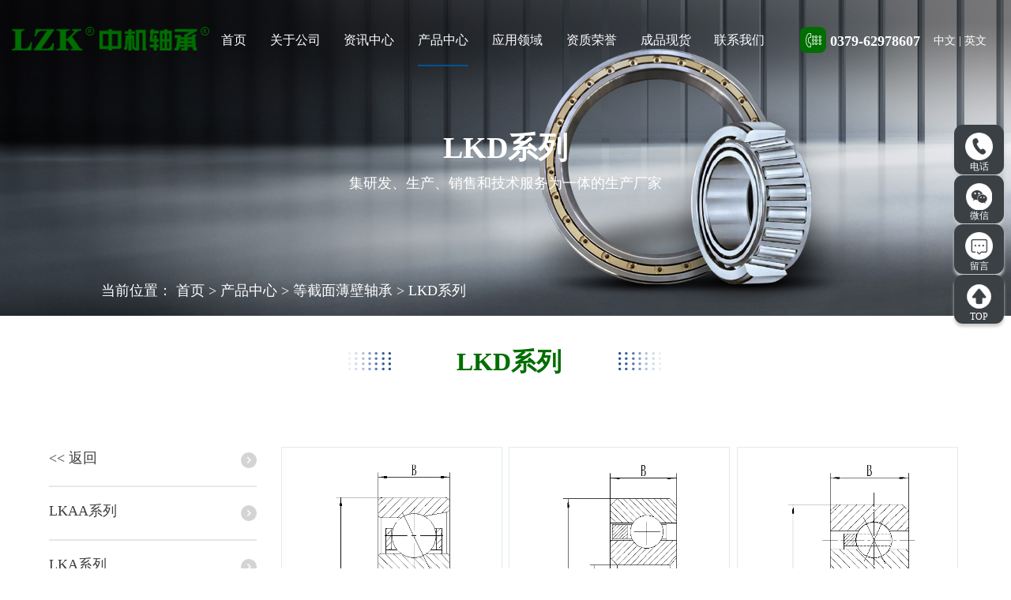

--- FILE ---
content_type: text/html; charset=utf-8
request_url: http://www.lzkbearing.com/product/41.html
body_size: 5609
content:
<!DOCTYPE html>
<html lang="en">
<head>
    <meta charset="UTF-8">
<title>LKD系列-中机洛阳精密装备科技股份有限公司</title>
<meta name="keywords" content="中机洛阳精密装备科技股份有限公司">
<meta name="description" content="中机洛阳精密装备科技股份有限公司">
<link rel="shortcut icon" href="/uploads/20240313/e5d27c6dbec332ba44d5d85d1dc51493.png"><meta name="renderer" content="webkit">
<meta name="viewport" content="width=device-width, initial-scale=1.0, maximum-scale=1, user-scalable=no">
<link rel="stylesheet" href="/static/index/zm001/assets/font/iconfont.css">
<link rel="stylesheet" href="/static/index/zm001/assets/css/animate.css">
<link rel="stylesheet" href="/static/index/zm001/assets/css/swiper.min.css">
<link rel="stylesheet" href="/static/index/zm001/assets/css/bootstrap.min.css">
<link rel="stylesheet" href="/static/index/zm001/assets/css/global.css">
<script src="/static/index/zm001/assets/js/jquery.min.js"></script>
<script src="/static/index/zm001/assets/js/swiper.min.js"></script>
<script src="/static/index/zm001/assets/js/slider.js"></script>
<script src="/static/index/zm001/assets/js/wow.min.js"></script>

</head>
<body class="goodspage">
    <header class="header">
    <div class="headinner">
        <nav class="topnav">
            <div class="m-nav visible-sm visible-xs">
                <div class="mlogo disline">
                    <a href="/" title="中机洛阳精密装备科技股份有限公司"><img src="/uploads/20240313/024d610bbbe71d87e089e441e74d9ded.png" alt="中机洛阳精密装备科技股份有限公司"></a>
                </div>
                <div class="mnav">
                    <a href="javascript:;" class=""> 
                        <span></span>
                        <span></span>
                        <span></span>
                    </a>
                </div>
            </div>
            <div class="logos wow fadeIn" data-wow-delay="0.5s">
                <h1><a href="/" title="中机洛阳精密装备科技股份有限公司" style="display: inline-flex;"><img src="/uploads/20240313/024d610bbbe71d87e089e441e74d9ded.png" alt="中机洛阳精密装备科技股份有限公司"></a></h1>
            </div>
            <ul class="mainbav clearfix">
                <li class=" wow fadeIn" data-wow-delay="0.1s"><a href="/" title="首页">首页</a></li>
                <li class=" wow fadeIn" data-wow-delay="0.2s"><a href="/company.html" title="关于公司">关于公司</a>
                    <ul class="subnav">
                        <li><a href="/company.html" title="公司简介">公司简介</a></li>
                        <li><a href="/job.html" title="人才招聘">人才招聘</a></li>
                        <li><a href="/article/13.html" title="厂房设备">厂房设备</a>
                            <ul class="subnav">
                                                                <li><a href="/article/31.html" title="加工设备">加工设备</a></li>
                                                                <li><a href="/article/32.html" title="检验设备">检验设备</a></li>
                                                            </ul>
                        </li>
                    </ul>
                </li>
                <li class=" wow fadeIn" data-wow-delay="0.3s"><a href="/news.html" title="资讯中心">资讯中心</a>
                    <ul class="subnav">
                                                <li><a href="/news/24.html" title="行业资讯">行业资讯</a></li>
                                                <li><a href="/news/25.html" title="通知公告">通知公告</a></li>
                                            </ul>
                </li>
                <li class=" on  wow fadeIn" data-wow-delay="0.4s"><a href="/product.html" title="产品中心">产品中心</a>
                    <ul class="subnav">
                                                <li>
                                                        <a title="等截面薄壁轴承">等截面薄壁轴承</a>
                                                        <ul class="subnav">
                                                                <li><a href="/product/37.html" title="LKAA系列">LKAA系列</a></li>
                                                                <li><a href="/product/38.html" title="LKA系列">LKA系列</a></li>
                                                                <li><a href="/product/39.html" title="LKB系列">LKB系列</a></li>
                                                                <li><a href="/product/40.html" title="LKC系列">LKC系列</a></li>
                                                                <li><a href="/product/41.html" title="LKD系列">LKD系列</a></li>
                                                                <li><a href="/product/42.html" title="LKF系列">LKF系列</a></li>
                                                                <li><a href="/product/43.html" title="LKG系列">LKG系列</a></li>
                                                                <li><a href="/product/44.html" title="LJHA系列">LJHA系列</a></li>
                                                                <li><a href="/product/45.html" title="LJA系列">LJA系列</a></li>
                                                                <li><a href="/product/46.html" title="LJB系列">LJB系列</a></li>
                                                                <li><a href="/product/47.html" title="LJU系列">LJU系列</a></li>
                                                                <li><a href="/product/48.html" title="LJG系列">LJG系列</a></li>
                                                                <li><a href="/product/49.html" title="8mm系列">8mm系列</a></li>
                                                                <li><a href="/product/50.html" title="8mm系列(双侧密封)">8mm系列(双侧密封)</a></li>
                                                                <li><a href="/product/51.html" title="13mm系列">13mm系列</a></li>
                                                                <li><a href="/product/52.html" title="20mm系列">20mm系列</a></li>
                                                            </ul>
                        </li>
                                                <li>
                                                        <a href="/product/15.html" title="深沟球轴承">深沟球轴承</a>
                                                        <ul class="subnav">
                                                            </ul>
                        </li>
                                                <li>
                                                        <a href="/product/16.html" title="角接触球轴承">角接触球轴承</a>
                                                        <ul class="subnav">
                                                            </ul>
                        </li>
                                                <li>
                                                        <a href="/product/17.html" title="四点球轴承">四点球轴承</a>
                                                        <ul class="subnav">
                                                            </ul>
                        </li>
                                                <li>
                                                        <a title="圆柱滚子轴承">圆柱滚子轴承</a>
                                                        <ul class="subnav">
                                                                <li><a href="/product/53.html" title="单列圆柱滚子轴承">单列圆柱滚子轴承</a></li>
                                                                <li><a href="/product/54.html" title="双列圆柱滚子轴承">双列圆柱滚子轴承</a></li>
                                                                <li><a href="/product/55.html" title="四列圆柱滚子轴承">四列圆柱滚子轴承</a></li>
                                                                <li><a href="/product/56.html" title="满装圆柱滚子轴承">满装圆柱滚子轴承</a></li>
                                                            </ul>
                        </li>
                                                <li>
                                                        <a title="圆锥滚子轴承">圆锥滚子轴承</a>
                                                        <ul class="subnav">
                                                                <li><a href="/product/57.html" title="单列圆锥滚子轴承">单列圆锥滚子轴承</a></li>
                                                                <li><a href="/product/58.html" title="双列圆锥滚子轴承">双列圆锥滚子轴承</a></li>
                                                                <li><a href="/product/59.html" title="四列圆锥滚子轴承">四列圆锥滚子轴承</a></li>
                                                            </ul>
                        </li>
                                                <li>
                                                        <a href="/product/19.html" title="推力球轴承">推力球轴承</a>
                                                        <ul class="subnav">
                                                            </ul>
                        </li>
                                                <li>
                                                        <a title="推力滚子轴承">推力滚子轴承</a>
                                                        <ul class="subnav">
                                                                <li><a href="/product/60.html" title="推力圆柱滚子轴承">推力圆柱滚子轴承</a></li>
                                                                <li><a href="/product/61.html" title="推力圆锥滚子轴承">推力圆锥滚子轴承</a></li>
                                                                <li><a href="/product/62.html" title="推力调心滚子轴承">推力调心滚子轴承</a></li>
                                                            </ul>
                        </li>
                                                <li>
                                                        <a title="转台轴承">转台轴承</a>
                                                        <ul class="subnav">
                                                                <li><a href="/product/63.html" title="LYRT高精度转台轴承">LYRT高精度转台轴承</a></li>
                                                                <li><a href="/product/64.html" title="双排推力角接触球轴承">双排推力角接触球轴承</a></li>
                                                            </ul>
                        </li>
                                                <li>
                                                        <a title="精密交叉圆柱滚子轴承">精密交叉圆柱滚子轴承</a>
                                                        <ul class="subnav">
                                                                <li><a href="/product/69.html" title="LRA系列">LRA系列</a></li>
                                                                <li><a href="/product/70.html" title="LRB系列">LRB系列</a></li>
                                                                <li><a href="/product/71.html" title="LRU系列">LRU系列</a></li>
                                                                <li><a href="/product/72.html" title="LCRBH系列">LCRBH系列</a></li>
                                                            </ul>
                        </li>
                                                <li>
                                                        <a title="转盘轴承">转盘轴承</a>
                                                        <ul class="subnav">
                                                                <li><a href="/product/65.html" title="四点接触球转盘轴承">四点接触球转盘轴承</a></li>
                                                                <li><a href="/product/66.html" title="交叉滚子转盘轴承">交叉滚子转盘轴承</a></li>
                                                                <li><a href="/product/67.html" title="三排圆柱滚子转盘轴承">三排圆柱滚子转盘轴承</a></li>
                                                            </ul>
                        </li>
                                            </ul>
                </li>
                <li class=" wow fadeIn" data-wow-delay="0.5s"><a href="/application/11.html" title="应用领域">应用领域</a>
                    <ul class="subnav">
                                                <li><a href="/application/28.html" title="CT机">CT机</a>
                            <ul class="subnav">
                                                                <li><a href="/application/33.html" title="医疗CT机">医疗CT机</a></li>
                                                                <li><a href="/application/34.html" title="安检CT机">安检CT机</a></li>
                                                                <li><a href="/application/35.html" title="工业CT机">工业CT机</a></li>
                                                            </ul>
                        </li>
                                                <li><a href="/application/26.html" title="机器人">机器人</a>
                            <ul class="subnav">
                                                            </ul>
                        </li>
                                                <li><a href="/application/27.html" title="医疗器械">医疗器械</a>
                            <ul class="subnav">
                                                            </ul>
                        </li>
                                                <li><a href="/application/29.html" title="精密机床">精密机床</a>
                            <ul class="subnav">
                                                            </ul>
                        </li>
                                                <li><a href="/application/30.html" title="工程机械">工程机械</a>
                            <ul class="subnav">
                                                            </ul>
                        </li>
                                                <li><a href="/application/73.html" title="其它">其它</a>
                            <ul class="subnav">
                                                            </ul>
                        </li>
                                            </ul>
                </li>
                <li class=" wow fadeIn" data-wow-delay="0.6s"><a href="/honor.html" title="资质荣誉">资质荣誉</a>
                </li>
                <li class=" wow fadeIn" data-wow-delay="0.7s"><a href="/news/12.html" title="成品现货">成品现货</a></li>
                <li class=" wow fadeIn" data-wow-delay="0.8s"><a href="/contact.html" title="联系我们">联系我们</a></li>
                <li class="tel wow fadeIn" data-wow-delay="0.9s">
                    <span class="icon iconfont icon-24gl-telephoneKeypad2"></span>
                    <strong>0379-62978607</strong>
                </li>
            </ul>
            <div class="lan-s wow fadeIn" data-wow-delay="1s">
                <a href="http://www.lzkbearing.com/" title="中文站">中文</a> | <a href="http://en.lzkbearing.com/" title="英文站">英文</a>
            </div>
        </nav>
    </div>
</header>
    <section class="">
        <div class="inbanner">
        <img src="/uploads/20240326/87af936875460054c28834a32d2c5a3a.JPG" alt="LKD系列">
        <div class="inbanner-content container">
        <div class="row">
            <h2>LKD系列</h2>
            <small>集研发、生产、销售和技术服务为一体的生产厂家</small>
        </div>
    </div>
    <div class="crumbs">当前位置： <a href="/">首页</a> > <a href="/product/2.html">产品中心</a> > <a href="/product/14.html">等截面薄壁轴承</a> > <a href="/product/41.html">LKD系列</a></div>
</div>
<!-- banner -->
<div class="innernav">
    <div class=" container">
        <div class="row">
            <div class="crubnav">
                                <!--                 <a class="" href="/product/14.html">等截面薄壁轴承</a>
                                <a class="" href="/product/15.html">深沟球轴承</a>
                                <a class="" href="/product/16.html">角接触球轴承</a>
                                <a class="" href="/product/17.html">四点球轴承</a>
                                <a class="" href="/product/18.html">圆柱滚子轴承</a>
                                <a class="" href="/product/36.html">圆锥滚子轴承</a>
                                <a class="" href="/product/19.html">推力球轴承</a>
                                <a class="" href="/product/20.html">推力滚子轴承</a>
                                <a class="" href="/product/21.html">转台轴承</a>
                                <a class="" href="/product/22.html">精密交叉圆柱滚子轴承</a>
                                <a class="" href="/product/23.html">转盘轴承</a>
                 -->
                            </div>
        </div>
    </div>
</div>
        <!-- pros -->
        <div class="container">
            <div class="product">
                <div class="protxt wow fadeInLeft" data-wow-delay="0.3s" style="position: relative;">
                    <h2> &emsp;<font>LKD系列</font>&emsp;</h2>
                    <p id="cc" style="bottom: calc(100% + 10px);position: absolute;"></p>
                </div>
                                <div class="myprobox goods clearfix">
                    <div class="col-sm-3 col-xs-12">
                        <div class="row">
                            <div class="navgo">
                                <div class="allpros">
                                                                        <div class="li">
                                        <a href="/product.html#cc" title="产品中心">
                                            <p><< 返回</p>
                                            <span class="iconfont icon-jiantou_liebiaoxiangyou"></span>
                                        </a>
                                    </div>
                                                                        <div class="li ">
                                        <a href="/product/37.html#cc" title="LKAA系列">
                                            <p>LKAA系列</p>
                                            <span class="iconfont icon-jiantou_liebiaoxiangyou"></span>
                                        </a>
                                                                            </div>
                                                                        <div class="li ">
                                        <a href="/product/38.html#cc" title="LKA系列">
                                            <p>LKA系列</p>
                                            <span class="iconfont icon-jiantou_liebiaoxiangyou"></span>
                                        </a>
                                                                            </div>
                                                                        <div class="li ">
                                        <a href="/product/39.html#cc" title="LKB系列">
                                            <p>LKB系列</p>
                                            <span class="iconfont icon-jiantou_liebiaoxiangyou"></span>
                                        </a>
                                                                            </div>
                                                                        <div class="li ">
                                        <a href="/product/40.html#cc" title="LKC系列">
                                            <p>LKC系列</p>
                                            <span class="iconfont icon-jiantou_liebiaoxiangyou"></span>
                                        </a>
                                                                            </div>
                                                                        <div class="li active">
                                        <a href="/product/41.html#cc" title="LKD系列">
                                            <p>LKD系列</p>
                                            <span class="iconfont icon-jiantou_liebiaoxiangyou"></span>
                                        </a>
                                                                            </div>
                                                                        <div class="li ">
                                        <a href="/product/42.html#cc" title="LKF系列">
                                            <p>LKF系列</p>
                                            <span class="iconfont icon-jiantou_liebiaoxiangyou"></span>
                                        </a>
                                                                            </div>
                                                                        <div class="li ">
                                        <a href="/product/43.html#cc" title="LKG系列">
                                            <p>LKG系列</p>
                                            <span class="iconfont icon-jiantou_liebiaoxiangyou"></span>
                                        </a>
                                                                            </div>
                                                                        <div class="li ">
                                        <a href="/product/44.html#cc" title="LJHA系列">
                                            <p>LJHA系列</p>
                                            <span class="iconfont icon-jiantou_liebiaoxiangyou"></span>
                                        </a>
                                                                            </div>
                                                                        <div class="li ">
                                        <a href="/product/45.html#cc" title="LJA系列">
                                            <p>LJA系列</p>
                                            <span class="iconfont icon-jiantou_liebiaoxiangyou"></span>
                                        </a>
                                                                            </div>
                                                                        <div class="li ">
                                        <a href="/product/46.html#cc" title="LJB系列">
                                            <p>LJB系列</p>
                                            <span class="iconfont icon-jiantou_liebiaoxiangyou"></span>
                                        </a>
                                                                            </div>
                                                                        <div class="li ">
                                        <a href="/product/47.html#cc" title="LJU系列">
                                            <p>LJU系列</p>
                                            <span class="iconfont icon-jiantou_liebiaoxiangyou"></span>
                                        </a>
                                                                            </div>
                                                                        <div class="li ">
                                        <a href="/product/48.html#cc" title="LJG系列">
                                            <p>LJG系列</p>
                                            <span class="iconfont icon-jiantou_liebiaoxiangyou"></span>
                                        </a>
                                                                            </div>
                                                                        <div class="li ">
                                        <a href="/product/49.html#cc" title="8mm系列">
                                            <p>8mm系列</p>
                                            <span class="iconfont icon-jiantou_liebiaoxiangyou"></span>
                                        </a>
                                                                            </div>
                                                                        <div class="li ">
                                        <a href="/product/50.html#cc" title="8mm系列(双侧密封)">
                                            <p>8mm系列(双侧密封)</p>
                                            <span class="iconfont icon-jiantou_liebiaoxiangyou"></span>
                                        </a>
                                                                            </div>
                                                                        <div class="li ">
                                        <a href="/product/51.html#cc" title="13mm系列">
                                            <p>13mm系列</p>
                                            <span class="iconfont icon-jiantou_liebiaoxiangyou"></span>
                                        </a>
                                                                            </div>
                                                                        <div class="li ">
                                        <a href="/product/52.html#cc" title="20mm系列">
                                            <p>20mm系列</p>
                                            <span class="iconfont icon-jiantou_liebiaoxiangyou"></span>
                                        </a>
                                                                            </div>
                                                                    </div>
                            </div>
                        </div>
                    </div>
                    <div class="col-sm-9 col-xs-12">
                        <div class="goodscard row">
                            <div class=" pro">
                                <div class=" clearfix">
                                                                            <div class="col-md-4 col-sm-6 col-xs-12">
                                            <div class="row">
                                                <div class="aox">
                                                    <div class="imgbox">
                                                        <img src="/uploads/20240319/6ce48d94dea7e4efc80e88a4ef7cdd9b.png" alt="LKD系列角接触球轴承">
                                                    </div>
                                                    <div class="name">
                                                        <h4>LKD系列角接触球轴承</h4>
                                                        <div class="flex">
                                                            <a href="/proinfo/21.html">了解详情</a>
                                                            <a href="/contact.html">联系我们</a>
                                                        </div>
                                                    </div>
                                                </div>
                                            </div>
                                        </div>
                                                                                <div class="col-md-4 col-sm-6 col-xs-12">
                                            <div class="row">
                                                <div class="aox">
                                                    <div class="imgbox">
                                                        <img src="/uploads/20240319/ba7c40f8f3875e3f3cfc1cdc7154987b.png" alt="LKD系列深沟球轴承">
                                                    </div>
                                                    <div class="name">
                                                        <h4>LKD系列深沟球轴承</h4>
                                                        <div class="flex">
                                                            <a href="/proinfo/20.html">了解详情</a>
                                                            <a href="/contact.html">联系我们</a>
                                                        </div>
                                                    </div>
                                                </div>
                                            </div>
                                        </div>
                                                                                <div class="col-md-4 col-sm-6 col-xs-12">
                                            <div class="row">
                                                <div class="aox">
                                                    <div class="imgbox">
                                                        <img src="/uploads/20240319/f62ded6df9dd6ffb6743617f6c06053a.png" alt="LKD系列四点接触球轴承">
                                                    </div>
                                                    <div class="name">
                                                        <h4>LKD系列四点接触球轴承</h4>
                                                        <div class="flex">
                                                            <a href="/proinfo/19.html">了解详情</a>
                                                            <a href="/contact.html">联系我们</a>
                                                        </div>
                                                    </div>
                                                </div>
                                            </div>
                                        </div>
                                                                        </div>
                                <!-- fenye -->
                                                                        <div class="de-page-mian">
                                                                                    </div>
                                                                </div>
                        </div>
                    </div>
                </div>
            </div>
        </div>
    </section>
    <footer>
    <div class="link">
        <div class="container">
            <span> 友情链接： </span>
                    </div>
    </div>
    <div class="foot ">
        <div class=" container">
            <div class="fotbox clearfix wow fadeInUp" data-wow-delay="0.5s">
                <div class="row">
                    <div class="col-md-5 col-sm-12 col-xs-12">
                        <a href="http://lzkbearing.bce193.lyqingfeng.cn" class="fotlog">
                            <img src="/uploads/20240313/024d610bbbe71d87e089e441e74d9ded.png" alt="">
                        </a>
                        <div class="contact-info">
                            <p>地　址：洛阳市洛龙区杜预街5号</p>
                            <p>电　话：0379-62978607　传真：0379-62978605</p>
                            <p>王先生：186-2599-8702　邮箱：wangy@lzkbearing.com</p>
                            <p>袁女士：135-2690-1525　邮箱：yuanh@lzkbearing.com</p>
                            <p>李女士：181-0379-3822　邮箱：lisz@lzkbearing.com</p>
                        </div>
                        <div class="lcoinfo">
                            <div class="vx">
                                <img src="/uploads/20240313/c618c0c033986d6b8356233d15ca52b2.png" alt="">
                                <p>微信</p>
                            </div>
                            <div class="vx">
                                <img src="/uploads/20240313/a9c03e07f86644283bac58d3e3446f35.png" alt="">
                                <p>微信</p>
                            </div>
                        </div>
                    </div>
                    <div class="col-md-7 hidden-sm hidden-xs">
                        <!-- <div class="lcoinfos">
                            <div class="flex">
                                <span class="icon iconfont icon-24gf-phoneLoudspeaker"></span>
                                <div>
                                    <p>技术咨询</p>
                                    <span class="tel">186-2599-8702,135-2690-1525,181-0379-3822</span>
                                </div>
                                <div>
                                    <p>销售咨询</p>
                                    <span class="tel">0379-62978607</span>
                                </div>
                                <span class="icon iconfont icon-ditu-dibiao"></span>
                                <div>
                                    <p>地址</p>
                                    <span>洛阳市洛龙区杜预街5号</span>
                                </div>
                            </div>
                        </div> -->
                        <div class="pad">
                            <ul class="fotnav clearfix">
                                <!-- <li>
                                    <a href="/">首页</a>
                                </li> -->
                                <li>
                                    <a href="/company.html">关于公司</a>
                                    <a href="/company.html">公司简介</a>
                                    <a href="/job.html">人才招聘</a>
                                    <a href="/article/13.html">厂房设备</a>
                                </li>
                                <li>
                                    <a href="/news.html">资讯中心</a>
                                                                        <a href="/news/24.html" title="行业资讯">行业资讯</a>
                                                                        <a href="/news/25.html" title="通知公告">通知公告</a>
                                                                    </li>
                                <li>
                                    <a href="/product.html">产品中心</a>
                                                                        <a href="/product/37.html" title="LKAA系列">LKAA系列</a>
                                                                        <a href="/product/38.html" title="LKA系列">LKA系列</a>
                                                                        <a href="/product/39.html" title="LKB系列">LKB系列</a>
                                                                        <a href="/product/40.html" title="LKC系列">LKC系列</a>
                                                                        <a href="/product/41.html" title="LKD系列">LKD系列</a>
                                                                        <a href="/product/42.html" title="LKF系列">LKF系列</a>
                                                                        <a href="/product.html">···</a>
                                </li>
                                <li>
                                                                        <a href="/application/11.html">应用领域</a>
                                                                        <a href="/application/28.html" title="CT机">CT机</a>
                                                                        <a href="/application/26.html" title="机器人">机器人</a>
                                                                        <a href="/application/27.html" title="医疗器械">医疗器械</a>
                                                                        <a href="/application/29.html" title="精密机床">精密机床</a>
                                                                        <a href="/application/30.html" title="工程机械">工程机械</a>
                                                                        <a href="/application/73.html" title="其它">其它</a>
                                                                    </li>
                                <li>
                                    <a href="/honor.html">资质荣誉</a>
                                </li>
                                <li><a href="/news/12.html">成品现货</a></li>
                                <li><a href="/contact.html">联系我们</a></li>
                            </ul>
                        </div>
                    </div>
                </div>
            </div>

            <div class="copy">
                Copyright © 2023 中机洛阳精密装备科技股份有限公司  版权所有    &emsp;
                备案号：<a href="https://beian.miit.gov.cn/#/Integrated/index" target="_blank">豫ICP备2021012843号-1</a>   &emsp;
                网站支持IPV6 &nbsp;
                            </div>
        </div>
    </div>

    <ul class="rightnav">
        <li><a href="javascript:;" title="电话"><img src="/static/index/zm001/assets/images/r1.png" alt="电话">电话</a>
            <div class="hover_con" style="top: 28%;">
                <a href="tel:0379-62978607">0379-62978607</a>
            </div>
        </li>
        <li class="weightcons">
            <a href="javascript:;" title="微信咨询"><img src="/static/index/zm001/assets/images/r2.png" alt="微信">微信</a>
            <div class="hover_con">
                <div class="imgbox">
                    <img src="/uploads/20240313/c618c0c033986d6b8356233d15ca52b2.png" width="102" alt="微信">
                </div>
            </div>
        </li>
        <li><a href="/message.html" title="留言"><img src="/static/index/zm001/assets/images/r3.png" alt="留言">留言</a></li>
        <li class="progress-wrap"><a href="javascript:;" title="TOP" onclick="gotoTop();return false;"><img src="/static/index/zm001/assets/images/r4.png" alt="">TOP</a></li>
    </ul>
    <div id="plugin-contact-ring2" class=" smal-show">
        <ul id="ring-list" class="">
            <li class="item item-phone"><a href="tel:186-2599-8702,135-2690-1525,181-0379-3822"><img src="/static/index/zm001/assets/images/mtel.png" alt=""><span class="">电话</span></a></li>
            <li class="item item-sms"><a href="/product.html"><img src="/static/index/zm001/assets/images/mpro.png" alt=""><span class="">产品</span></a></li>
            <li class="item item-map"><a href="/company.html"><img src="/static/index/zm001/assets/images/mxun.png" alt=""><span class="">简介</span></a></li>
            <li class="item item-flush"><a href="https://api.map.baidu.com/marker?location=39.910923647957596,116.41338729034514&amp;title=中机洛阳精密装备科技股份有限公司&amp;content=中机洛阳精密装备科技股份有限公司&amp;output=html" class=""><img src="/static/index/zm001/assets/images/mmap.png" alt=""><span class="">地图</span></a></li>
        </ul>
    </div>

</footer>
<script src="/static/index/zm001/assets/js/swiper.animate1.0.3.min.js"></script>
<script src="/static/index/zm001/assets/js/countup.js"></script>
<script src="/static/index/zm001/assets/js/backToTop.js"></script>
<script src="/static/index/zm001/assets/js/anm.js"></script>
<script src="/static/index/zm001/assets/js/main.js"></script>


    <!-- <script src="/static/index/zm001/js/jquery.min.js"></script> -->
    <script src="/static/index/zm001/js/layer/layer.js"></script>
    <script src="/static/index/zm001/js/common.js"></script>
    <script>
        $('.webmap').click(function (){
            layer.open({
                type: 2,
                title: '网站地图',
                shade: 0.3,
                shadeClose: true,
                maxmin: false,
                scrollbar: false,
                area: ['550px', '440px'],
                content: ["/index/index/sitemap.html"]
            });
        });
        // 分页
        $('.page-btn').click(function (){
            var lastPage = Number('1');
            var page = $('.page-inner input[name=page]').val();
            if(page>lastPage){
                layer.msg('不能超过总的分页数');
                return false;
            } else {
                var href = $(this).attr('data-href');
                $(this).attr('href',href+page);
            }

        });
    </script>
 
        <script>
        (function(){
            var bp = document.createElement('script');
            var curProtocol = window.location.protocol.split(':')[0];
            if (curProtocol === 'https') {
                bp.src = 'https://zz.bdstatic.com/linksubmit/push.js';
            }
            else {
                bp.src = 'http://push.zhanzhang.baidu.com/push.js';
            }
            var s = document.getElementsByTagName("script")[0];
            s.parentNode.insertBefore(bp, s);
        })();
    </script>
        <!--[if lt IE 10]>
    <script src="/static/index/zm001/js/placeholder.js"></script>
    <![endif]-->
</body>
</html>

--- FILE ---
content_type: text/css
request_url: http://www.lzkbearing.com/static/index/zm001/assets/font/iconfont.css
body_size: 1464
content:
@font-face {
  font-family: "iconfont"; /* Project id 2899565 */
  src: url('iconfont.woff2?t=1686619941902') format('woff2'),
       url('iconfont.woff?t=1686619941902') format('woff'),
       url('iconfont.ttf?t=1686619941902') format('truetype');
}

.iconfont {
  font-family: "iconfont" !important;
  font-size: 16px;
  font-style: normal;
  -webkit-font-smoothing: antialiased;
  -moz-osx-font-smoothing: grayscale;
}

.icon-jishufuwu:before {
  content: "\ebce";
}

.icon-tuoguan:before {
  content: "\ec8e";
}

.icon-24gl-telephoneKeypad:before {
  content: "\e953";
}

.icon-24gl-telephoneKeypad2:before {
  content: "\e955";
}

.icon-24gf-telephoneKeypad2:before {
  content: "\e96e";
}

.icon-huo:before {
  content: "\e6c2";
}

.icon-shouye:before {
  content: "\e631";
}

.icon-cangchuyingyong:before {
  content: "\e62b";
}

.icon-yingyong:before {
  content: "\e640";
}

.icon-shengchanshebei:before {
  content: "\e630";
}

.icon-TSPxuanfukeli-xian:before {
  content: "\e834";
}

.icon-fuwu:before {
  content: "\e671";
}

.icon-tianchongxing-:before {
  content: "\e633";
}

.icon-c135dizhi:before {
  content: "\e62a";
}

.icon-qian:before {
  content: "\e629";
}

.icon-hua:before {
  content: "\e62f";
}

.icon-keaide:before {
  content: "\e615";
}

.icon-qingxupitchon:before {
  content: "\e62e";
}

.icon-aixin_shixin:before {
  content: "\eca1";
}

.icon-ABC:before {
  content: "\e6e7";
}

.icon-child:before {
  content: "\e8fd";
}

.icon-Rrl_s_130:before {
  content: "\e628";
}

.icon-ditu-dibiao:before {
  content: "\ec3f";
}

.icon-meishi:before {
  content: "\e614";
}

.icon-linggan:before {
  content: "\eaf8";
}

.icon-icon-:before {
  content: "\e73e";
}

.icon-zuanshi:before {
  content: "\e611";
}

.icon-_shineisheji:before {
  content: "\e612";
}

.icon-shangpu:before {
  content: "\e636";
}

.icon-home:before {
  content: "\e973";
}

.icon-shineisheji:before {
  content: "\e62d";
}

.icon-sousuoxiao:before {
  content: "\e8d6";
}

.icon-ico_xibaoyinhang_xibaohaocaiweihu:before {
  content: "\e90f";
}

.icon--:before {
  content: "\e60f";
}

.icon-yaoping:before {
  content: "\e663";
}

.icon-cylinder:before {
  content: "\e610";
}

.icon-liwuhuodong:before {
  content: "\e60b";
}

.icon-dianzan:before {
  content: "\e623";
}

.icon-zixun1:before {
  content: "\e662";
}

.icon-touziren00:before {
  content: "\e6fa";
}

.icon-zhishichanquan:before {
  content: "\e60c";
}

.icon-laodonghetong:before {
  content: "\e60d";
}

.icon-paimaichenggong:before {
  content: "\e627";
}

.icon-chakangengduoshuju:before {
  content: "\e651";
}

.icon-wanwu:before {
  content: "\e624";
}

.icon-wj-fa:before {
  content: "\e728";
}

.icon-gongsi:before {
  content: "\e769";
}

.icon-24gf-store2:before {
  content: "\e83d";
}

.icon-tuandui:before {
  content: "\e60e";
}

.icon-jiating:before {
  content: "\e679";
}

.icon-shuiwu:before {
  content: "\e69e";
}

.icon-zhengfufuwudongtai:before {
  content: "\e689";
}

.icon-qinzi:before {
  content: "\e62c";
}

.icon-youxiang:before {
  content: "\e694";
}

.icon-dizhi:before {
  content: "\e60a";
}

.icon-24gf-phoneLoudspeaker:before {
  content: "\e969";
}

.icon-lianxiren:before {
  content: "\e613";
}

.icon-jiantou_liebiaoxiangyou:before {
  content: "\eb03";
}

.icon-youjiantou:before {
  content: "\e638";
}

.icon-jurassic_openeyes:before {
  content: "\e6a1";
}

.icon-dazaojingzhengyoushi:before {
  content: "\e650";
}

.icon-xinwen:before {
  content: "\eb42";
}

.icon-jiantou_xiangyou:before {
  /* content: "\eb08"; */
  content: ">";
  font-family: cursive;
}

.icon-jiantou_xiangzuo:before {
  /* content: "\eb09"; */
  content: "<";
  font-family: cursive;
}

.icon-yugang:before {
  content: "\e608";
}

.icon-fangzhijixie:before {
  content: "\e617";
}

.icon-tuijianqiche:before {
  content: "\e8cd";
}

.icon-fangzhijixie1:before {
  content: "\e648";
}

.icon-zhongzhishifeijixie:before {
  content: "\e7d2";
}

.icon-tianjianguanlijixie:before {
  content: "\e7d3";
}

.icon-jiahao:before {
  content: "\e635";
}

.icon-dianhua:before {
  content: "\e607";
}

.icon-tubiaolunkuo-:before {
  content: "\e622";
}

.icon-hezuo:before {
  content: "\e606";
}

.icon-zaozhijixie:before {
  content: "\e64b";
}

.icon-a-ziyuan524:before {
  content: "\e78d";
}

.icon-jiudian:before {
  content: "\e687";
}

.icon-jianzhu:before {
  content: "\e688";
}

.icon-qiche:before {
  content: "\ec6d";
}

.icon-wulianwang:before {
  content: "\e61a";
}

.icon-x:before {
  content: "\e61b";
}

.icon-tubiaozhizuomoban-48:before {
  content: "\e620";
}

.icon-84:before {
  content: "\e670";
}

.icon-jiaolian1:before {
  content: "\e69d";
}

.icon-xueli:before {
  content: "\e604";
}

.icon-wenhua:before {
  content: "\e619";
}

.icon-daochacanyin:before {
  content: "\e626";
}

.icon-kecheng:before {
  content: "\e609";
}

.icon-xuexiao_xuexiaoxinxi:before {
  content: "\e661";
}

.icon-Icon-zhuanjiatuanduiguanli:before {
  content: "\e616";
}

.icon-minsuwenhua:before {
  content: "\e625";
}

.icon-laoshi:before {
  content: "\e621";
}

.icon-pen:before {
  content: "\e618";
}

.icon-noun__cc:before {
  content: "\e605";
}

.icon-jilu:before {
  content: "\e61f";
}

.icon-huahua:before {
  content: "\e649";
}

.icon-sumiao:before {
  content: "\e653";
}

.icon-tuxiangdongmanhua:before {
  content: "\e654";
}

.icon-guqin:before {
  content: "\e601";
}

.icon-piano:before {
  content: "\e602";
}

.icon-yinle-leqi-music-instrume:before {
  content: "\e66c";
}

.icon-yinle:before {
  content: "\e6a0";
}

.icon-mianjuhuazhuangwuhui:before {
  content: "\e603";
}

.icon-leqi7:before {
  content: "\e66e";
}

.icon-icon-huatong:before {
  content: "\e677";
}

.icon-gongan:before {
  content: "\f72d";
}

.icon-rongzi:before {
  content: "\e64c";
}

.icon-zhengquan:before {
  content: "\e64d";
}

.icon-guquanchuzhi:before {
  content: "\e659";
}

.icon-qiye:before {
  content: "\e655";
}

.icon-hetong:before {
  content: "\e64a";
}

.icon-wodeqiye:before {
  content: "\e64e";
}

.icon-gongjiao:before {
  content: "\e600";
}

.icon-loufang:before {
  content: "\e64f";
}

.icon-yiliao:before {
  content: "\e637";
}

.icon-building_:before {
  content: "\e61e";
}

.icon-gongcheng:before {
  content: "\e61d";
}

.icon-ic_business_enterprise24px:before {
  content: "\e61c";
}

.icon-tianpingzuo:before {
  content: "\f3e8";
}



--- FILE ---
content_type: text/css
request_url: http://www.lzkbearing.com/static/index/zm001/assets/css/global.css
body_size: 18504
content:
@charset "utf-8";
/* CSS Document akakaz */
* {
	margin: 0;
	padding: 0;
}

.clear {
	clear: both;
}


img {
	border: none;
	max-width: 100%;
	transition: 0.3s;
}
a, a:active, a:visited, a:hover {
	color: #333;
	text-decoration: none;
}
ul, li, ol {
	list-style: none;
}
i,em {font-style:normal;}
/* CSS Document */
/* 样式重置-----------------------------------------------------------------------------------------------------*/
::-webkit-input-placeholder{
	color:#969696;
}
:-moz-placeholder{
caret-color:#969696;
}
::-moz-placeholder{
	color:#969696;
}
:-ms-input-placeholder{
flood-color:#969696;
}
.mes-form ::-webkit-input-placeholder{
	color:#333;
}
.mes-form :-moz-placeholder{
caret-color:#333;
}
.mes-form ::-moz-placeholder{
	color:#333;
}
.mes-form :-ms-input-placeholder{
flood-color:#333;
}

input:-webkit-autofill,
input:-webkit-autofill:hover,
input:-webkit-autofill:focus {
	box-shadow:0 0 0 60px #d30011 inset; 
	-webkit-text-fill-color: #fff;
}
html,body,div,span,applet,object,iframe,h1,h2,h3,h4,h5,h6,p,blockquote,pre,a,abbr,acronym,address,big,cite,code,del,dfn,em,font,img,ins,kbd,q,s,samp,small,strike,strong,sub,sup,tt,var,b,u,i,center,dl,dt,dd,ol,ul,li,fieldset,form,label,legend,table,caption,tbody,tfoot,thead,tr,th,td {
	margin: 0;
	padding: 0;
	border: 0;
	outline: 0;
}

ul {
	list-style: none;
}
/*修改滚动条*/
::-webkit-scrollbar {
	width: 6px;
	height:6px;
  }
  ::-webkit-scrollbar-track {
	background: #fff;
  }
  ::-webkit-scrollbar-thumb {
	background: #006e00;
	border-radius: 4px;
  }
  ::-webkit-scrollbar-thumb:window-inactive {
	background: #006e00;
  }
  ::-webkit-scrollbar-thumb:vertical:hover {
	background: #006e00;
  }

/* 清除浮动
----------------------------------------------------------------------------------------------------*/
.clear {
	clear: both;
	display: block;
	overflow: hidden;
	visibility: hidden;
	width: 0;
	height: 0;
}
.text-center{
	text-align: center;
}


/* 兼容清除浮动和错位 */
a {
	text-decoration: none;
	color: #333;
}

a:hover {
	color: #134091;
}

.clearfix:after {
	clear: both;
	content: ' ';
	display: block;
	font-size: 0;
	line-height: 0;
	visibility: hidden;
	width: 0;
	height: 0;
}
html{overflow-x: hidden;}
* html .clearfix {
	height: 1%;
}

.clearfix {
	display: block;
}
.f-oh{
	overflow: hidden;
}
.fl{
	float: left;
}
.fr{
	float: right;
}
.crumbs a,.crumbs{
	color: #fff;
	font-size: 18px;
}
.crumbs{
	padding-top: 1.5%;
	padding-bottom: 1.5%;
	position: absolute;
    bottom: 0;
    left: 10%;
}
.innernav{
	box-shadow: 0 0 5px #ccc;
	margin-bottom: 2%;
	background-color: #fff;
	position: relative;
}
.crubnav a{
	line-height: 3;
	font-size: 15px;
	transition: 0.3s;
	display: inline-block;
	margin-right: 3%;
	border-bottom: 4px solid #fff;
}
.crubnav a:hover{
	border-bottom: 4px solid #134091;
}
.crubnav .on{
	border-bottom: 4px solid #134091;
}




/* 主体宽度设置
----------------------------------------------------------------------------------------------------*/
body{background: #fff;color: #000;font-family: "微软雅黑";overflow-x: hidden;}
.home{
	background-image: url(../images/indexbg.jpg);
	background-repeat: no-repeat;
	background-position: top;
	background-size: auto;
	background-color: #f6f5f3;
}
.ellipsis {
	overflow: hidden;
	text-overflow: ellipsis;
	white-space:nowrap;
}
.disline{
	display: inline-block;
	vertical-align: middle;
}
.imgbox{overflow: hidden;}
.imgbox img{
	max-width: 100%;
	width: 100%;
	transition: 0.3s;
	display: block;
	margin: auto;
}
.imgbox:hover img{transform: scale(1.1) rotate(0deg);}
.inpage{padding-top: 1%;}
.container{width: 1400px;}
/*header*/
.home .header{position: relative;}
.header{
	width: 100%;
	position: absolute;
	z-index: 10;
	padding: 0 15px;
}
.header h1{margin-top: 0px;    display: inline-flex;}
.header .msgbtn{border-right: 1px solid #000;padding-right: 10px;margin-right: 10px;}
.header .topgo{text-align: right;padding-right: 2.5%;}
.header .topgo a{font-size: 15px;}
.header .topgo .tel{color: #ffa019;margin-right: 15px;}
.header .topnav{display: flex;align-items: center;justify-content: space-between;}


header .webtit{
	padding-left: 2%;
	margin-left: 2%;
	margin-top: 10px;
	font-size: 16px;
	
}
header .webtit a{
	color: #fff;
	display: inline-block;
	font-size: 16px;
	border-radius: 7px;
	line-height: 2.4;
	padding: 0 30px;
	transition: 0.3s;
	background-color: #006e00;
}
header .webtit a:hover{
	box-shadow: 5px 5px 5px #d30011;
}
header .webtit>p:last-child{
	margin-top: 8px;
	display: flex;
	justify-content: space-around;
}
header .webtit>p span{display: inline-block;border-radius: 8px;color: #fff;padding: 6px 10px;background-color: #d30011; width: 30%;text-align: center;}
header .tel img{display: inline-block;margin-right: 8px; width: 19px;vertical-align: bottom;}
.headinner{width: 100%;max-width: 1650px;margin: 0 auto;}


header .logos{width: 20%;text-align: left;max-width: 270px;}
.mainbav{width: calc(80% - 100px);display: flex;justify-content: end;}
.mainbav>li{
	flex-grow: 1;
	max-width: 115px;
	text-align: center;
	/* position: relative; */
    margin-top: 20px;
    margin-bottom: 20px;
}

.mainbav>li.tel{
	/* width: 22%; */
	color: #fff;font-size: 22px;max-width: none;text-align: end;}
.mainbav>li.tel strong{padding-left: 15px;}
.mainbav>li a{
	display: inline-block;color: #fff;
	font-size: 15px;
	line-height: 62px; transition: 0.3s;
	border-bottom: 2px solid transparent;
}

/*
.mainbav>li>a::before{
	content: "";
	display: inline-block;
	width: 3px;
	height: 3px;
	background-color: #fff;
	position: absolute;
	right: 0;
	top: 50%;
}
.mainbav>li>a::after{
	content: '';
    display: block;
    width: 0%;margin: auto;
    height: 3px;
    background-color: #fff;
    position: absolute;
    bottom: 16%;
    left: 50%;
	transform: translate(-50%,0);
	transition: 0.3s;
}
.mainbav>li:first-child a::after{display: none;}
.mainbav>li:first-child a::before{display: none;}
.mainbav>li:last-child a::before{display: none;}
*/


.mainbav>li.tel span{
    color: #fff;
    font-size: 20px;
	display: inline-block;
	width: 33px;height: 33px;text-align: center;
    margin-top: 14px;
    white-space: nowrap;
	line-height: 33px;
	background-color: #006e00;
	border-radius: 8px;
	transform: rotate(-90deg);
}
.mainbav>li.tel img{vertical-align: middle;}
@media (min-width:768px){
	.mainbav>li a:hover{border-bottom: 2px solid #045292;}
	.mainbav>li:first-child a{border: none!important;}
	.mainbav>li a:hover::after{width: 70%;background-color: #fff;}
	.mainbav>li.logos a:hover::after{background-color: #fff;}
	.mainbav>li.on>a{border-bottom: 2px solid #045292;}
	.mainbav>li.on>a::after{width: 70%;background-color: #fff;}
	.mainbav li:hover>a~.subnav{
		opacity: 1;
		transform: scaleY(1);
	}
}
.mainbav>li>.subnav{background-color: #fff;}
.mainbav>li>.subnav>li>a{color: rgba(0, 0, 0, .8);}
.subnav{
	width: 150px;
	width: 100%;
	left: 50%;
	left: 0;
	position: absolute;
    transform: scaleY(0);
    opacity: 0;
    transition: all 0.3s;
	transform-origin: top;
	z-index: 2;
	background-color: rgba(0, 0, 0, .7);
}
/* .subnav::after{
    position: absolute;
    left: 50%;
    top: -14px;
    transform: translateX(-50%);
    content: " ";
    width: 0;
    height: 0;
    border-bottom: 15px solid #e30e19;
    border-left: 15px solid transparent;
    border-right: 15px solid transparent;
    z-index: 1;
} */
.subnav li{
	/* width: 100%;background-color: #e30e19;border-bottom: 1px solid #bbbbbb; */
	display: inline-block;
}
.subnav li a{
	color: #fff;
	padding: 0 5px;
	overflow: hidden;
	text-overflow: ellipsis;
	white-space:nowrap;
	font-size: 15px;
	padding: 0 8px;
}
.subnav li a:hover{color: #134091;background-color: #fff;}

.lan-s{width: 100px;text-align: center;color: #fff;}
.lan-s a{color: #fff;}

/* banner */
.banner{
	width: 100%;
    margin: auto;
    display: flex;
    position: relative;
        /*top: -130px;*/
	z-index: 0;
	padding-bottom: 50%;
}
.banner .swiper-container{
	width: 100%;
    height: 100%;
    position: absolute;
    left: 0;
    top: 0;
}
.banner .swiper-slide{
	overflow: hidden;
}
.banner .slide-content{padding-top: 25%;}
.banner .slide-content a{
	display: inline-block;
	margin: 3% auto 0;
	font-size: 31px;
	border-radius: 10px;
	width: 268px;
	padding: 1% 0;
	color: #d30011;
	transition: 0.3s;
	background-color: #fff;
	box-shadow: 0 5px 5px #4d5261;
}
.banner .slide-content a:hover{
	color: #ef821e;
	box-shadow: 0 5px 5px #ef821e;
}

.banner .slide-inner{
	width: 100%;
    height: 100%;
    position: absolute;
    left: 0;
    top: 0;
    z-index: 1;
    background-size: cover;
    background-position: center;
    display: flex;
    justify-content: center;
    align-items: center;
    text-align: left;
}
.banner .banbtn{
	width: 350px;
	background-color: #1a1a1a;
	position: absolute;
    bottom: 0;
    height: 85px;
    z-index: 10;
}
.banner .banbtn>div::after{color: #fff;transition: 0.3s;}
.banner .banbtn>div:hover::after{transform: scaleX(1.5);}
.banbtn .numbox{text-align: center;color: #fff;margin-top: 7%;}
.banbtn .numbox span{font-size: 18px;}
.banbtn .numbox .big{font-weight: bolder;font-size: 24px;}
.banner .swiper-pagination-bullet-active{background-color: #006e00;box-shadow: 0 0 5px #000;}
.banner .swiper-button-next:after,.banner .swiper-button-prev:after{
	font-size: 16px;
	font-weight: bold;
}

.banner .swiper-button-next{
	top: 50%;
    right: 5%;
	color: #fff;
	background-color: #134091;
    width: 45px;
    height: 45px;
    line-height: 45px;
    text-align: center;
	border-radius: 50%;
	transition: 0.3s;
}
.banner .swiper-button-prev{
	font-size: 20px;
	color: #fff;
	background-color: #134091;
	top: 50%;
	left: 5%;
    width: 45px;
    height: 45px;
    line-height: 45px;
    text-align: center;
	border-radius: 50%;
	transition: 0.3s;
}
.banner .swiper-button-prev:hover{
	color: #134091;
	background-color: #fff;
}
.banner .swiper-button-next:hover{
	color: #134091;
	background-color: #fff;
}

@keyframes sliderPagination {
	100% {
		transform: scaleX(1);
		opacity: 1;
	}
}
.banner .swiper-pagination{bottom: 5%;}
.banner .swiper-container .swiper-pagination-bullet {
	opacity: 1;
	position: relative;
	width: 10%;
	height: 4px;
	border-radius: 0;
	margin: 0 4px;
	background-color: rgba(0,0,0,0.5);
	transition: background-color .3s ease;
}
.banner .swiper-container .swiper-pagination-bullet::before {
	display: block;
	content: "";
	position: absolute;
	top: 0;
	left: 0;
	width: 100%;
	height: 100%;
	background-color: #006e00;
	transform: scaleX(0);
	transform-origin: 0 0;
}
.banner .swiper-container .swiper-pagination-bullet.swiper-pagination-bullet-active::before {
	animation: sliderPagination 3s linear forwards
}
.banner .swiper-container .swiper-pagination-bullet:hover {
	background-color: #006e00;
}


.banner .swiper-button-next{
	color: #fff;
}
.banner .swiper-button-prev .icon,.banner .swiper-button-next .icon{
	color: #fff;
}

.banner .cbtn{
	position: absolute;
	width: 120px;
	left: 10%;
	bottom: 10%;
	font-size: 20px;
	font-weight: bold;
	color: #fff;
	z-index: 1;
}
.banner .gobox{background: unset;line-height: 44px;}
/* .banner .numbox{padding-left: 26%;} */
.banner .big{font-size: 40px;}

/* bannerend */
/* searchbox */
.search{position: relative;}
.searchbox{
	padding: 2% 0.95%;
	background-color: #fff;position: absolute;
	left: 50%;top: -65px;
	transform: translateX(-50%);
	border-radius: 15px;
	width: 100%;
    max-width: 1400px;
    z-index: 1;
}
.searchbox .ins{
	font-size: 18px;
	padding: 10px 25px;border-radius: 20px;
	background-color: #f1f1f1;
}
.searchbox .ins a{font-size: 18px;display: inline-block;margin: 0 15px;}


.newsgo{
	overflow: hidden; color: #6f6e6e;
	font-size: 15px;padding: 25px 0;
}
.newsgo a{
	color: #6f6e6e;
	font-size: 15px;
	display: block;
	overflow: hidden;
	white-space: nowrap;
	text-overflow: ellipsis;
}
.newsgo a time{float: right;}
.newsgo span{font-size: 15px;}
.newsgo .tz{display: inline-block; width: 10%;text-align: center;}
.newsgo .swiper-container {
	width: 89%;
	height: 32px;
	cursor: default;
	display: inline-block;
	vertical-align: middle;
}
.newsgo .swiper-slide {
	font-size: 15px;
	height: auto;
	line-height: 2;
}
/* mycons1-start */
.mycons1{padding: 3% 0 0 0;}
/* mycons1-end */

/* region */
.region{margin-top: 3%;margin-bottom: 1%;}
.region .rebox{
	width: 78%;
	border-radius: 10px;
	font-size: 18px;
	transition: 0.3s;
	margin: 20px auto;
	background-color: #f6f6f6;
	transition: 0.3s;
}
.region .rebox:hover{
	box-shadow: 7px 5px 5px #d30011;
}
.region .rebox  span{
	font-size: 40px;
    vertical-align: sub;
	display: inline-block;
	margin-right: 5px;
}
.region .rebox a{
	font-size: 18px;
	color:#fff;
	display: block;
	padding: 6.5% 0;
	
}
.region .rebox p{text-transform: uppercase;font-size: 26px;color: #ef821e;}
.region .rebox h6{font-weight: bolder;font-size: 18px;color: #242323;line-height: 3;}
.region .rebox:hover{background-color: #d30011;}
/* .region .rebox:hover  a{color: #fff;} */
.region .col-md-2:nth-child(1) .rebox{
	background-color: #d30011;
}
.region .col-md-2:nth-child(2) .rebox{
	background-color: #79cbc4;
}
.region .col-md-2:nth-child(3) .rebox{
	background-color: #9cabe2;
}
.region .col-md-2:nth-child(4) .rebox{
	background-color: #e3b39d;
}
.region .col-md-2:nth-child(5) .rebox{
	background-color: #a7d9f2;
}
.region .col-md-2:nth-child(6) .rebox{
	background-color: #ffab34;
}


/* regionend */
.title{
	width: 100%;
	margin: 20px auto;
}
.title p{
	color: #ecedf0;
	font-size: 72px;
	font-weight: bolder;
	text-transform: uppercase;
}
.title h3{
	display: inline-block;line-height: 1.9;
	min-width: 220px;
	text-align: center;
	color: #fff;
	font-weight: bold;
	font-size: 30px;
	margin: auto;
	position: relative;

}
.title span{
	color: #fff;
	font-size: 16px;
	vertical-align: middle;
	line-height: 3;
	display: inline-block;
}
/* 常见问题解答 */
.fak ul{
	border-top: 1px solid #dadada;margin-right: 2%;
}
.fak ul li{
	padding: 2.7% 0;
	border-bottom: 1px solid #dadada;
}
.fak ul li h3{
	line-height: 45px;
	font-size: 18px;
	font-weight: 400;
	overflow: hidden;
	white-space: nowrap;
	text-overflow: ellipsis;
}
.fak ul li span{color: #999;}
.fak ul li .reads{
	display: inline-block;
	color: #fff;
	padding: 5px 20px;
	font-size: 14px;
	border-radius: 10px;
	transition: 0.3s;
	margin-right: 15px;
	background-color: #79cbc4;
}
.fak ul li:hover .reads{
	background-color: #ff9806;
}








.probox ul{border-top: 1px solid #dadada;margin-right: 10%;}
.probox ul li a{font-size: 18px;display: block;line-height: 47.5px;color: #4a4a4a;
	padding: 10px 0 10px 10%;transition: 0.5s;
	background-image: url(../images/gobg.jpg);background-repeat: no-repeat;background-size: 0% 100%;}
.probox ul li:hover a{background-size: 100% 100%; color: #fff;}
.probox ul li.on a{background-size: 100% 100%; color: #fff;}
.probox .mores{display: block;font-size: 18px;text-align: center;margin-right: 10%;line-height: 3; background-color: #d30011;margin-top: 15px;color: #fff;}
.probox .conta{
	color: #fff;
	font-size: 14px;
	line-height: 35px;
	padding: 3% 2% 12% 6.5%;
	margin-bottom: 15%;
	margin-top: 35px;
	margin-right: 5%;
	background-image: url(../images/gobg.jpg);background-repeat: no-repeat;background-size: 100% 100%;
}
.probox .conta h5{
	line-height: 2.2;
	font-size: 34px;
	font-weight: bold;

}
.center-content{
	padding: 2% 1%;
}
.layui-layer-iframe{
	max-width: 100%;
}

.indexcoms .abouts{
	padding: 2%;
	margin: auto;
}
.indexcoms .comnum ul{
	padding-top: 2%;
	padding-bottom: 2%;
}
.re_case{padding: 1% 1% 3%;}
.case .re_case .title h3::after{
	display: block;
	margin: 15px auto;
}
.re_case .case_li{
	overflow: hidden;
	margin-top: 1%;
}
.re_case .case_li img{
	width: 100%;
	object-fit: cover;
}
.re_case  .title span{color: #fff;}
.re_case .title h3::before{
	background-color: #fff;
}
.re_case .case_li h2{
	padding: 0 2%;
	font-size: 20px;
	line-height: 2.5;
	text-align: center;
	white-space: nowrap;
	overflow: hidden;
	text-overflow: ellipsis;
	background-color: #fff;
	display: flex;
	justify-content: space-between;
	transition: 0.3s;
}
.re_case .case_li a:hover  h2{
	color: #e62129;
}
.re_case .case_li h2 var{
	font-style: normal;
	float: right;
	text-transform: uppercase;
	font-size: 12px;
	margin-top: 6px;
	padding: 0 2px;
}
.re_case .case_li h2 var::after{
	content: "";
	display: block;
	width: 108%;
	height: 5px;
    background-color: #006e00;
    transform: translateY(-13px) translateX(-3px);

}

#swiper-container1{height:392px;}
#swiper-container1 .swiper-slide{
	/* height:280px; */
	text-align: center;
	font-size: 18px;
	/* background: #fff; */
	height: calc((100% - 50px) / 2);
	/* Center slide text vertically */
	display: -webkit-box;
	display: -ms-flexbox;
	display: -webkit-flex;
	display: flex;
	-webkit-box-pack: center;
	-ms-flex-pack: center;
	-webkit-justify-content: center;
	justify-content: center;
	-webkit-box-align: center;
	-ms-flex-align: center;
	-webkit-align-items: center;
	align-items: center;
}

#swiper-container1 img{width: 100%;}

.goodscard{margin-top: 2%;}

.goodscard .aox h4{
	font-size: 18px;
	line-height: 2.35;
	margin: 0;
	color: #000;
	text-align: center;
	font-weight: bold;
	overflow: hidden;
	text-overflow: ellipsis;
	white-space: nowrap;
	margin-bottom: 1%;
}
.goodscard .aox p{padding:0% 0 5%;}
.goodscard .aox a:hover .name{
	transform: scale(1);
}
.goodscard .imgboxs{overflow: hidden;}
.goodscard .pages>div{
	display: inline-block;
	width: 100px;
	height: 50px;line-height: 41px;
	text-align: center;
	font-size: 40px;color: #fff;
	margin-left: 5%;margin-top: 5%;
	border: 1px solid #fff;
	transition: 0.3s;
}
.goodscard .pages>div:hover{
	background-color: #d30011;
	border: 1px solid #d30011;
	transform: translateY(-10px);
}
.goodscard .pages .swiper-button-disabled{opacity: 0.5;}

.column{
	background-color: #f5f5f5;
	padding: 4% 2%;
	border-radius: 10px;
text-align: center;
}
.column a{
	font-size: 18px;
	display: inline-block;
	margin: 5px 15px;
}
.goodscard .pro img{ width: 100%;height: 240px;object-fit: contain;}
.goodinfo{position: relative;}
.goodinfo .swiper-container{width: 95%;}
.goodinfo .gallery-top{margin-bottom: 15px;}

.goodinfo .gallery-top .swiper-slide{
    padding-bottom: 65.5%;
	background-size: contain;
	background-position: center;
    background-repeat: no-repeat;
}
.prodefault .title h3{white-space: nowrap; width: 100%;}
.prodefault .title h3::after{
	content: "";
	width: 25px;
	height: 3px;
	display: inline-block;
	vertical-align: middle;
	background-color: #d30011;
	margin-left: 2%;
}

.prodefault .title h3::before{margin-right: 2%;}
.goodinfo .gallery-thumbs .swiper-slide{
	cursor: e-resize;
	padding-bottom: 15%;
	background-size: contain;
	background-position: center;
	background-repeat: no-repeat;
	border:1px solid #fff;
	transition: 0.3s;
}
.goodinfo .gallery-thumbs .swiper-slide-thumb-active{border:1px solid #006e00;}
.goodall{
	background-color: #f5f5f5;
	padding-top: 5%;
	padding-left: 7%;
	padding-bottom: 5%;
}
.goodall h2{
	color: #0d3475;
	line-height: 3.5;
	font-size: 28px;
	font-weight: bold;
	position: relative;
}
.goodall h2::after{
	content: "";
	display: inline-block;
	width: 10%;
	vertical-align: super;
	border: 1px solid #006e00;
}
.goodall ul{
	font-size: 16px;
	line-height: 35px;
	color: #616161;
	border: none;
}
.goodall ul li{font-size: 16px;}
.goodall .telall{
	font-size: 16px;
}
.goodall .telall a{
	display: inline-block;
    padding: 7px 0;
    border-radius: 8px;
    transition: 0.3s;
    color: #fff;
    margin-top: 10%;
    margin-bottom: 4%;
    font-size: 18px;
    width: 36%;
	margin-right: 5%;
	text-align: center;
	transition: 0.6s;
	border: 1px solid #f5f5f5;
	background-color: #006e00;
}
.goodall .cons{font-size: 18px;line-height: 2.5;}
.goodall .telall a:hover{
	transform:  translateY(-5px);
}
/* .goodall .telall a:nth-child(1){background-color: #79cbc4;}
.goodall .telall a:nth-child(2){background-color: #d30011;}
.goodall .telall a:nth-child(3){background-color: #ff9806;}
.goodall .telall a:nth-child(4){background-color: #8a58fb;} */
.goodall .telall a.read{
	background-color: #f5f5f5;
	color: #333;
	border: 1px solid #333;
}
.goodall .read:hover{
	color: #6d99d7;
	background-color: #fff;
	border: 1px solid #6d99d7;
}
.prodefault .top{
	margin-top: 4%;
	border-bottom: 1px solid #6d99d7;
}
.prodefault .top h4{
	display: inline-block;
	background-image: url(../images/gobg.jpg);
    background-repeat: no-repeat;
	background-size: 100% 100%;
	color: #fff;
	padding: 12px 26px;
	font-size: 20px;
}
.prodefault .cons{line-height: 30px;}
.advbox{
	position: relative;
	padding-top: 2%;
}
.advbox .ccc{background-color: #eef3f7;padding: 3% 0;}
.advbox .protxt span{color: #fff;}
.advbox .protxt span font{color: #e62129;}
.advbox .titfix{
	padding: 2% 5%;
    margin-top: 6%;
    margin-left: 6%;
	position: absolute;
	width: 700px;
	height: 330px;
	background-image: url(../images/005.png);
	background-position: right bottom;
}
.advbox .titfix h3{
	font-size: 30px;
	color: #006e00;
	line-height: 1.7;
	font-weight: bold;
}
/* .advbox .titfix .ystit{padding-top: 3.8%;} */

.advbox .titfix .ystit>p{
	text-transform: uppercase;margin-top: 3%;margin-bottom: 1.5%;
	color: #23334a;font-size: 20px;font-weight: bold;
}
.advbox .yscon{
	font-size: 16px;line-height: 30px;
	opacity: 0.5;margin-bottom: 3%;
	height: 95px;
	overflow: hidden;display: -webkit-box;-webkit-line-clamp: 3;-webkit-box-orient: vertical;
}
.advbox .button{}
.titfix .mynums{
	font-size: 20px;
	color: #006e00;
	font-weight: bold;
	margin: 0 5px;
	transition: 0.3s;
	position: absolute;
    right: 9%;
    top: 18%;
}
.titfix .mynums span{font-size: 40px;color: #006e00;}
.advbox .adv1,.advbox .adv2{position: absolute;}
.advbox .adv1{left: 0;top: 18%;max-width: 37%;}
.advbox .adv2{right: 0;bottom: 6%;max-width: 36%;}
.advbox .gobtn{
	display: flex;
	align-items: center;
}
.advbox .gobtn span{
	color: #fff;
	display: inline-block;
	width: 40px;
	height: 40px;
	line-height: 40px;
	text-align: center;
	font-size: 18px;
	background-color: #134091;
	border-radius: 50%;
	transition: 0.3s;
}
.advbox .gobtn span:first-child{margin-right: 10px;}
.advbox .gobtn span:hover{transform: scale(1.1);}
.advbox .inner{
	width: 1300px;
	margin: auto;
}
.advbox .title h3{color: #d30011;margin-top: 2.5%;}
.advbox .text{padding-top: 4%;}
.advbox .text p{
	font-size: 22px;
	font-weight: bold;
	line-height: 40px;
}
.advbox .text p:nth-child(2){text-indent: 17%;}
.advbox .chbox{
	color: #000; display: flex;
	justify-content: space-between;
	width: 80%;margin: 3% auto 0;
}
.advbox .chbox .yslit{align-items: center;cursor: pointer;}
.advbox .chbox .icon{
	display: inline-block;
	width: 80px;height: 80px;
	text-align: center;
	line-height: 80px;
	border-radius: 50%;
	color: #fff;
	font-size: 35px;
	background-color: #006e00;
	margin-right: 12px;
	transition: 0.3s;
}
.advbox .chbox .icon~div{width: calc(100% - 80px);}
.advbox .chbox .icon~div h3{font-size: 20px;}
.advbox .chbox .icon~div p{font-size: 13px;}

.advbox .chbox .yslit:hover .icon{background-color: #134091;}
/* .advbox .chbox .yslit.zbzb .icon{background-color: #134091;} */
#plant .swiper-slide{
	padding-bottom: 36.42%;
	background-size: cover;
	background-position: center;
	background-repeat: no-repeat;
	border-radius: 0 0 0 100px;
	overflow: hidden;
}
.gomore .ask{
	float: none;
	display: inline-block;
	padding: 8px 15px;
	color: #fff;
	margin: 9% auto 20px;transition: 0.3s;
	background-color: #006e00;
	border: 2px solid #006e00;
}
.gomore .ask:hover{padding: 8px 25px;}
.chbox .gomore p{
	position: relative;
	font-size: 20px;
	color: #333;
	width: 33%;
	margin: auto;
	white-space: nowrap;
}
.chbox .gomore p::before{
	content: "";
	display: inline-block;
	width: 50px;height: 50px;
	border-radius: 50%;
	background-color: #f0f0f0;
	position: absolute;
	left:33px;
	z-index: -1;
	top: -4px;
}
.chbox .gomore p span{font-size:26px;color: #da251c;font-weight: bold;}


.advbox .chbox .left li .eng{
	color: #c8c9ca;font-size: 16px;

	text-transform: uppercase;
}
.advbox .chbox .left li .cons{
	position: relative;
	z-index: 1;
	padding: 2% 0;
}
.advbox .chbox .left li .cons::after{
	content: "";
	display: block;
	width: 100%;
	transition: 0.3s;
}
.advbox .chbox .left li:hover .cons::after{
	filter: brightness(0.25);
}
.advbox .chbox .left li .num{
	position: absolute;
	right: 0;
	bottom: 0;
	font-size: 26px;
	color: #1a1a1a;
	background-color: #1a1a1a;
	width: 447px;height: 202px;line-height: 100px;	
	transition: 0.3s;
	transform: translate(0%,0%);
}
.advbox .chbox .left li h3{font-size: 30px;font-weight: bold;line-height: 28px;}
.advbox .chbox .left li span{font-size: 12px;text-transform: uppercase;}
.advbox .chbox .left li p{font-size: 15px;line-height: 30px;margin-top: 4%;}
.advbox .chbox .left li:hover .num{
	border-radius: 50%;
	width: 120px;height: 120px;
	color: #fff;
	transform: translate(35%,35%);
	text-indent: 19%;
	font-family: fantasy;
    font-size: 44px;
	font-weight: bold;
}

.advbox .chbox .right li{float: right;}
.advbox .chbox .right .left li{padding-bottom: 26%; width: 98%;}
.advbox .chbox .right .one .cons::after{
	padding-bottom: 44.7%;
	background-image: url(../images/adv2.jpg);
}

.advbox .chbox .right ol.left{overflow: hidden;}
.advbox .chbox .right ol.left li{width: 47.5%;margin-left: 2.5%;}
.advbox .chbox .right ol.left li:last-child{margin-left: 0;}
.advbox .chbox .right ol.left li:first-child .cons::after{
	background-image: url(../images/adv3.jpg);
}
.advbox .chbox .right ol.left li:last-child .cons::after{
	background-image: url(../images/adv4.jpg);
}
.advbox .chbox .right ol.left li .cons::after{padding-bottom: 72.5%;}
/* 流程 */
.lcbox ul li{position: relative;}
.lcbox ul li .lcimg{
	margin: 10px;
	border-radius: 5px;
    overflow: hidden;
	box-shadow: 3px 4px 8px #d30011;
}
.lcbox ul li .lcimg a{
	display: block;
	position: relative;
}
.lcbox ul li::after{
	content: "";
    display: inline-block;
    width: 50%;
    background-color: #fff;
	position: absolute;
	top: 0;
    right: -51%;
    height: 100%;
    background-image: url(../images/fan.png);
    background-repeat: no-repeat;
	background-position: center;
	display: none;
}
.lcbox ul li:last-child{
	margin-right: 0;
}
.lcbox ul li:last-child::after{
	display: none;
}
.lcbox ul li .imgbox{
	text-align: center;
	margin: auto;
	transition: 0.3s;
	background-color: #919fd0;
}
.lcbox ul li .imgbox img{display: inline-block;}

.lcbox ul li h3{
	color: #fff;
	font-size: 18px;
	font-weight: 400;
	line-height: 2;
	position: absolute;
	top: 0;
	width: 100%;
	height: 100%;
	display: flex;
	justify-content: center;
	flex-wrap: nowrap;
	flex-direction: column;
	align-items: center;
	opacity: 0;
	transition: 0.3s;
	background-color: rgba(229, 0, 0, .8);
	overflow: hidden;
	text-overflow: ellipsis;
	text-align: center;
	padding: 0 5%;
}
.lcbox ul li:hover h3{opacity: 1;}
.lcbox ul li:hover .imgbox img{transform: scale(1.1) rotate(1deg);}
.inbanner{position: relative;}
.inbanner-content{
	position:absolute;top:50%;left:50%;
	transform: translate(-50%,-50%);
	color:#fff;
}
.inbanner-content small{font-size: 24px;}
.inbanner h2{font-size:50px;line-height:100px;font-weight: bold;}



.advbox .inner{
	width: 100%;
	max-width: 1128px;
	margin: auto;
}
.advbox .inner .title p{
	font-size: 174px;
    font-weight: 100;
    font-family: 'swiper-icons',emoji;
    line-height: 140px;
    opacity: 0.2;
}
.advbox .inner .title h4{
    font-weight: bolder;
    font-size: 38px;
    margin: auto;
    position: relative;
    color: #fff;
    display: inline-block;
    border-right: 7px solid #ef821e;
    padding-right: 15px;
    line-height: 40px;
    vertical-align: middle;
	margin-top: -11%;
	margin-left: 5%;
}

/*
.advbox .inner ul{width: 53.2%;}
.advbox .inner ul li{
	color: #fff;
	background-image: url(../images/adv_icon.png);
	background-size: auto;
	background-repeat: no-repeat;
	background-position: right center;
	text-align: right;
	padding: 0% 20% 2% 2%;
	font-size: 24px;
	line-height: 35px;
	margin-bottom: 5%;
	transition: 0.3s;
}
.advbox .inner ul li p{
	opacity: 0.8;
	font-size: 18px;
}
.advbox .inner ul li:hover{
	padding: 0% 18% 2% 2%;
	background-position: 98% center;
}*/
/* products */
@keyframes routate {
    0% {
        transform: scaleX(1.2);
    }
    50% {
        transform: scaleX(0.9);
    }
    100% {
        transform: scaleX(1.2);
    }
}
.lang{
	animation-name: routate;
    animation-duration: 5s;
    animation-iteration-count: infinite;
}
.products{padding: 0 0 1%;position: relative;}
.products hr{margin: 2.5% 0;}

.protxt{text-align: center;padding-bottom: 3%;}
.protxt h2{
	font-size: 40px;
	line-height: 2;display: inline-block;
}
.protxt h2 font{color: #006e00;font-weight: bold;}
.protxt h2::before{
	content: "";
	display: inline-block;
	width: 66px;
	height: 28px;
	margin-right: 40px;
	background-image: url(../images/h3left.png);
	background-repeat: no-repeat;
}
.protxt h2::after{
	content: "";
	display: inline-block;
	width: 66px;
	height: 28px;
	margin-left: 40px;
	background-image: url(../images/h3right.png);
	background-repeat: no-repeat;
}





.protxt span{
	font-size: 50px;color: #000;display: block;font-weight: 400;
	text-transform: uppercase; font-family: fantasy;
	white-space: nowrap;margin-top: 2%;
}
.protxt span font{color: #006e00;}
.protxt p{color: #7e7e7e;font-size: 18px;}
.title h2{font-size: 40px;font-weight: bold;line-height: 2;margin-top: 15%;}
.domore{text-align: right;}
.domore a{
	display: inline-block;
	margin-top: 7%;
	font-size: 18px;
	width: 175px;
	height: 55px;
	line-height: 55px;
	text-align: center;
	transition:0.3s;
	text-transform: uppercase;
	background-color: #eee;
}
.domore a img{
	display: inline-block;
	margin-left: 15px;
	transition:0.3s;
}
.domore a:hover img{
	filter: brightness(19.5);
}
.products .progo{
	float: left;
	width: 17%;
	text-align: center;
}
.products .progo a{
	display: block;
	color: #fff;
	font-size: 20px;
	padding: 30px 5px;
	background-color: #006e00;
}
.products .progo a img{
	display: inline-block;
	margin-right: 5px;
}
.allpros{width: 81%;}
.allpros .li{position: relative;}
.allpros a{
	margin: auto;display: block;
	font-size: 18px;color: #000;
	padding: 4.75px 0;transition: 0.3s;
	/* margin-bottom: 6px;margin-top: 6px; */
	border-bottom: 2px solid #e7e7e7;
	position: relative;
}
.allpros .more{color: #006e00;font-size: 14px;height: 43px;}
.allpros a p{
	line-height: 2.8;
	font-size: 18px;color: #3d3d3d;
	white-space: nowrap;overflow: hidden;
	text-overflow: ellipsis;    display: inline-block;
	transition: 0.5s;
}
.allpros a p::after{
	/* content: "/product"; */
	display: block;
	font-size: 12px;
	zoom: 1;
	font-weight: 400;
    color: #3d3d3d;
}

.allpros .n-cate{width: 100%;position: absolute;top: 100%;left: 0;z-index: 2;background-color: #fff;transform: rotateX(90deg);transform-origin: top;transition: all 0.3s;background-color: #134091;}
.allpros .n-cate a{border: 0;color: #fff;font-size: 15px;overflow: hidden;display: -webkit-box;-webkit-line-clamp: 1;-webkit-box-orient: vertical;padding: 0;line-height: 30px;text-indent: 10px;}
.allpros .n-cate a:hover{background-color: rgba(255, 255, 255, .2);}
.allpros .li:hover .n-cate{transform: rotateX(0deg);}

.allpros a span{
	float: right; width: 20px;height: 20px;
	border-radius: 50%;text-align: center;line-height: 20px;
	font-size: 18px;color: #fff;background-color: #d4d4d4;
	margin-top: 7%;
}
.allpros a:hover span{background-color: #134091;}
.allpros .li>a::after{
	position: absolute;
    content: "";
    width: 100%;
    height: 4px;
    background: #134091;
    left: 0;
    bottom: 0px;
    transition: all 0.5s;
    right: 0;
    transition: transform 0.5s;
    margin: auto;
    transform-origin: right center;
    transform: scaleX(0);
}
.allpros a:hover::after{transform-origin: left center; transform: scaleX(1);}
.allpros a:last-child{margin-right: 0;}
.allpros a:hover p{
	font-weight: bold;
	color: #134091;
}
.allpros a:hover p::after{
	font-weight: 400;
	color: #3d3d3d;
}
.gomore a:hover{
	color: #fff; background-color: #006e00;
}
.allpros .li.active a p{color: #134091;font-weight: bold;}
.allpros .li.active a span{background-color: #134091;}
.allpros .li.active a::after{transform-origin: left center; transform: scaleX(1);}
.allpros a.on{
	color: #e62129;
	border: none;
}
.allpros .flex{
	color: #fff;
	background-color: #006e00;
	padding: 5%;font-size: 20px;
	border-radius: 4px;
	align-items: center;
	justify-content: space-evenly;
}
.allpros .flex span{
	font-size: 25px;
	padding: 0 4% 0 3%;
    border-right: 1px solid #25b141;
}





.products .goodbox .letimgs{
	padding: 8% 2% 5% 10%;
}
.products .goodbox .letimgs h5{
	font-size: 26px;
	font-weight: bold;
	line-height: 2;
	margin-bottom: 8%;
	border-bottom: 1px solid #dcdcdc;
}
.products .goodbox .letimgs p{
	font-size: 16px;
	color: #848484;
	line-height: 30px;
	margin-bottom: 23%;
}
.products .goodbox .letimgs p span{
	color: #006e00;
	font-weight: bold;
}

.products .letimgs{position: relative;}
.products .txt{
	position: absolute;padding-top: 5%;top: 23%;
	width: 100%; text-align: center;
	color: #fff;
}
.products .txt p{font-size: 28px;margin-top: 38%;margin-bottom: 14%;}
.products .txt a{
	display: inline-block;
	width: 52%;margin: auto;
	line-height: 3;
	color: #fff;
	background-color: #006e00;
	transition: 0.3s;
}
.products .txt a:hover{width: 70%;}
.products .move img{
	max-width: 384px;
	max-height: 370px;
	object-fit: cover;
}
.move img{transition: 0.3s;}
.move:hover img{transform: scale(1.1);}
.goodscard .aox{
	display: block;
	overflow: hidden;
	margin: 0 auto 3%;
	position: relative;
	width: 97%;
	border: 1px solid #e2eaed;
}
.goodscard .aox .imgbox{
	/* background-image: url(../images/probg.jpg); */
	background-repeat: no-repeat;
    background-position: center;
   	/* background: linear-gradient(to bottom,#f9fafe, #edf4fc); */
	background-color: #fff;
    padding: 6% 0;
    background-size: cover;
}
.flex{display: flex;}
.flex a{
	display: block;width: 100%;
	color: #006e00;font-size: 14px;
	line-height: 35px;
	border: 1px solid #006e00;
	text-align: center;
	transition: all 0.3s;
}
.flex a:first-child{
	color: #fff;
	background-color: #006e00;
}
.goodscard .aox:hover .flex a{color: #134091;border: 1px solid #134091;}
.goodscard .aox:hover .flex a:first-child{
	color: #fff;
	background-color: #134091;
}


.goodscard .aox:hover .name{color: #fff;}
.goodscard img{
	width: 100%;
	height: 217px;
	object-fit: contain;
}
.goodscard .name{
	transition: 0.3s;
	padding: 4% 4% 6%;
	color: #333;
	position: relative;
	z-index: 10;
}
.goodscard .name p{
	text-transform: uppercase;
	font-size: 14px;
}

.goodscard .name span{
	text-transform: uppercase;
	font-size: 14px;
	display: inline-block;
	padding: 8px 16px;
	border: 1px solid #f5c300;
	height: 0px;
	opacity: 0;
	overflow: hidden;
	transition: 0.3s;
}



.products .procons{margin-top: 7%;}
.products .procons li{display: none;color: #1a1a1a;}
.products .procons li:first-child{display: block;}
.products .procons li h3{font-size: 24px;color: #d30011;line-height: 2;margin-bottom: 15px;}
.products .procons li .text{
	font-size: 16px;
	line-height: 30px;
	padding-right: 8%;
}
.mores{
	color: #fff;
    padding: 5% 17%;
    background-color: #006e00;
    font-size: 12px;
    margin-top: 2%;
    display: inline-block;
    transition: 0.3s;
    border: 1px solid #006e00;
	position: relative;
}
.mores::before{
	content: "";
    z-index: 1;
    border-radius: inherit;
    pointer-events: none;
    position: absolute;
    top: 0;
    left: 0;
    width: 100%;
    height: 100%;
    transition: transform 0.3s, opacity 0.3s;
	transition-timing-function: cubic-bezier(0.75, 0, 0.125, 1);
	border: 2px solid #134091;
    opacity: 0;
    transform: scale3d(1.2, 1.2, 1);
}
.mores::after{
	content: "";
    z-index: -1;
    border-radius: inherit;
    pointer-events: none;
    position: absolute;
    top: 0;
    left: 0;
    width: 100%;
    height: 100%;
    transition: transform 0.3s, opacity 0.3s;
	transition-timing-function: cubic-bezier(0.75, 0, 0.125, 1);
	border: 2px solid #37474f;
    opacity: 0;
    transform: scale3d(1.2, 1.2, 1);
}
.mores:hover{color: #fff;}
.mores:hover::before {
    opacity: 1;
    -webkit-transform: scale3d(1, 1, 1);
    transform: scale3d(1, 1, 1);
}
.mores:hover::after {
    opacity: 0;
    -webkit-transform: scale3d(0.8, 0.8, 1);
    transform: scale3d(0.8, 0.8, 1);
}

.probox{overflow: hidden;}
.products .probox{margin-top: 0;}
.probox li{
	float: left;
	width: 45%;
	margin-left: 5%;
	margin-right: 0%;
	margin-bottom: 3.5%;
}
.probox li:nth-child(2n){margin-right: 0;}
.probox li a{
	display: block;background-color: #fff;
	border-radius: 8px;overflow: hidden;padding: 10px 10px 4px;
	transition: 0.3s;
}
.probox li a img{width: 100%;display: block;}
.probox li a h3{
	font-size: 18px;text-align: center;color: #333333;
	overflow: hidden;white-space: nowrap;text-overflow: ellipsis;
	margin: 3.85% 0;transition: 0.3s;
	padding-left: 15px;
	border-left: 2px solid #006e00;
	text-align: left;
}
.probox li a .imgbox img{border-radius: 8px 8px 0 0; height: 248px; object-fit: cover;}
.probox li a .imgbox{
	transition: 0.3s;
	overflow: hidden;
}
.probox li a:hover h3{font-weight: bolder;transform: translateX(-10px);color: #fff;}
.probox li a:hover{background-color: #006e00;}
.abouteng{width: 80%;margin:10% auto 10%;}
.abouteng .box{
	width:100%;height: 100%;
	background: url(../images/icom-bg.png) center no-repeat;
	background-size: 100% 100%;overflow: hidden;
}
.abouteng{margin:4% auto 8%;position: relative;}
.advbox .txt{
    white-space: normal;
    writing-mode: vertical-rl;
    letter-spacing: 6px;
    position: absolute;
	right: 3%;
    top: 20%;
	color: #979797;
	font-size: 16px;
}
/* case */
.myhome .case{padding:3% 0;background-color: #eef3f7;}
.myhome .case .swiper-slide a img{object-fit: cover;}

.case{padding:0 0 3%;}
.case .title span{display: block;color: #333;}
.case .casego{margin-top: 10%;display: block;}
.case .swiper-slide a{
	display: block;
	transition: 0.3s;
	color: #242323;
	width: 95%;
	margin: auto;
	padding-bottom: 5%;
}
.case .swiper-slide a .imgbox{}
.case .swiper-slide a h4{
	font-size: 20px;
	font-weight: bold;
	line-height: 2.5;
	margin: 0;
	color: #fff;
	padding: 0 19px;
	background-color: #006e00;

	white-space: nowrap;
	overflow: hidden;
	text-overflow: ellipsis;
}
.case .swiper-slide a h4 span{
	font-size: 22px;
	color: #fff;
	float:right;
	font-weight: 400;
}
.case .swiper-slide a img{
	width: 100%;
	height: 310px;
	object-fit: contain;
}
.case .swiper-slide a:hover h4{
	color: #fff;
	background-color: #134091;
}
.case .swiper-slide a:hover span{color: #fff;}
.case .swiper-slide .title{
	margin: 0;
	font-size: 14px;
	line-height: 49px;
}

.case .casemore{display: block;font-size: 14px;color: #e50000;}
.mynbox .swiper-container{
	padding: 0;
	margin: auto;
}
.mynbox .swiper-container .page .spnbtn {
	display: inline-block;
	width: 40px;
	height: 40px;
	line-height: 40px;
	text-align: center;
	border-radius: 50%;
}
.mynbox .swiper-container .page .spnbtn span {
	display: inline-block;
	width: 40px;
	height: 40px;
	font-size: 1.5rem;
	line-height: 40px;
	text-align: center;
	border: 2px solid #006e00;
	border-radius: 50%;
	font-family: cursive;
	font-weight: 900;
	color: #000;
	transition: all 0.3s;
}
.mynbox .swiper-container .page .spnbtn span:hover {
	border: 3px solid #006e00;
	color: #006e00;
}
.mynbox .swiper-container .page>div::after{display: none;}
.mynbox .swiper-container .page .swiper-button-prev {
	left: 0;
  }
.mynbox .swiper-container .page .swiper-button-next {
	right: 0;
  }
















#cmenus{
	padding: 10px 0px;
	border-bottom: dashed 0px #dedede; 
	line-height: 1.8; text-align: center;
}
#cmenus a{
	font-size: 18px; 
	line-height: 40px;
	overflow: hidden;
	border-radius: 5px;
	background: #006e00;
	display: inline-block;
	padding: 5px 20px;
	color: #fff; margin: 0px 1% 4px 0px;
}
/*newshome*/
.ul_news{ list-style: none;overflow: hidden;}
.ul_news li{ 
	float: left;
	width: 33%;
	margin: auto;
	padding: 10px;
    overflow: hidden;
    background: #fff;
    margin-bottom: 15px;

}
.ul_news li a{display: block;overflow: hidden;}
/* proinfo */
.pmenuss{ margin-top: 25px; }
.pmenuss ul{ background:#006e00; overflow: hidden; }
.pmenuss ul li{ width: 33.333333%; cursor: pointer; float: left; text-align: center; font-size: 14px; padding: 12px 0px; color: #fff;}
.pmenuss ul li.on{ font-weight: bold; }
.pmenuss a{
	font-size: 14px; color: #fff;
	display: block;
}
.pmenuss.down{
	position: fixed;
	top: 0px; 
	width: 49.2%; 
	z-index: 999; 
	margin-top: 0px;
}
.newshome .newlist li .ndate{
	border-top: 1px solid #c5c5c5;
	padding:10px 5px;
	overflow: hidden;
	vertical-align: middle;
}
.newshome .newlist li .ndate>span{
	color: #23334a;
	font-size: 16px;
	font-weight: bold;
}
.newshome .newlist li .mores{
	display: inline-block;
	padding: 0;
	border: unset;
	background: unset;
	color: #006e00;
	float: right;
	margin: 0;font-size: 15px;
}
.newshome .newlist li .mores::before{border: none;}
.newshome .newlist li .mores span{
	width: 20px;
    height: 20px;
    border-radius: 50%;
    text-align: center;
    line-height: 20px;
    font-size: 18px;
    color: #fff;
    margin-left: 5px;
    margin-right: 10px;
    vertical-align: middle;
    background-color: #006e00;
}
.newshome .newlist li:hover .mores{color: #134091;}
.newshome .newlist li:hover .mores span{background-color: #134091;}
.newshome .newlist li .ndate h6{
	color: #363333;
	font-size: 3rem;
	line-height: 35px;
	font-weight: bolder;
	margin: 15px 0;
}
.newshome .newlist li .ndate p{
	color: #828282;
	font-size: 2rem;
	line-height: 25px;
}
.newshome .newlist li .newcon{
	padding: 5% 2% 3% 4%;
	overflow: hidden;
	vertical-align: middle;
}
.newshome .newlist li .newcon h2{
	color: #23334a;
	font-size: 18px;
	line-height: 35px;
	overflow: hidden;
	text-overflow: ellipsis;
	white-space: nowrap;
	margin-bottom: 8px;
}
.newshome .newlist li .newcon p{

	color: #7e7e7e;
	font-size: 15px;
	line-height: 25px;
	height: 50px;
	overflow: hidden;
    text-overflow: ellipsis;
    display: -webkit-box;
    -webkit-line-clamp: 2;
    line-clamp: 2;
    -webkit-box-orient: vertical;
}
.newshome .newlist li .imgs {
	overflow: hidden;
	vertical-align: middle;
}
.newshome .newlist li .imgs img {
	width: 100%;
	height: 215px;
	object-fit: cover;
}
.newshome .newlist li:hover h2{color: #134091;}
.myprobox .navgo{background-color: #fff;}
.myprobox .navgo .allpros{width: 91%;}
.myprobox .navgo .navbox{margin:17px auto;}
.myprobox .navgo .navbox h3{
	background-color: #006e00;
	font-size: 24px;
	font-weight: 500;
	text-align: center;
	padding: 9% 0;
	color: #fff;
}
.myprobox .navgo .navbox ul li a{
	display: block;
	background-color: #f7f7f7;
	font-size: 16px;
	color: #666;
	text-indent: 2em;
	line-height: 50px;
	overflow: hidden;
	text-overflow: ellipsis;
	white-space: nowrap;
	transition: 0.3s;
	text-indent: 0.5em;

}
.myprobox .navgo .navbox ul li a span{
	display: inline-block;
}
.myprobox .navgo .navbox ul li:hover a{
	color: #006e00;
	font-weight: bold;
	text-indent: 1em;
}
.myprobox .navgo .navbox ul li.on a{
	color: #006e00;
	font-weight: bold;
	text-indent: 1em;
}
.myprobox .navgo .navbox h4{
	background-color: #006e00;
	font-size: 16px;
	font-weight: 500;
	text-indent: 2em;
	padding: 5% 0;
	color: #fff;
	margin-bottom:3px;
}
.myprobox .navgo .navbox h4 span{
	display: inline-block;
    margin-left: 20%;
}
.myprobox .navgo .navbox .contact-box{
	margin-top: 10px;
	font-size: 20px;
	line-height: 35px;
	color: #fff;
	padding-bottom: 10%;
	background-color: #006e00;
}

.myprobox .navgo .navbox .contact-box .code>div{
	padding: 9% 0 1%;
	font-size: 14px;
}

.myprobox .navgo .navbox .contact-box .gocont{
	display: inline-block;
    padding: 4px 17%;
    border: 1px solid #fff;
    font-size: 18px;
    border-radius: 20px;
    margin-bottom: 30px;
	margin-top: 10px;
	transition: 0.3s;
}
.myprobox .navgo .navbox .contact-box .gocont:hover{
	background-color: #fff;
	color: #006e00;
}
.myprobox .navgo .navbox .contact-box  a{
	color: #fff;
}
.myprobox .navgo .navbox .contact-box .tel{
	font-size: 24px;
	font-weight: bold;
}

.myprobox .conta{
	color: #333;
	font-size: 14px;
	line-height: 35px;
	margin-bottom: 15%;
	margin-top: 35px;
	margin-right: 5%;
}
.myprobox .conta h5{
	color: #fff;
	line-height: 2.2;
	font-size: 27px;
	font-weight: bold;
	background: #eb5b02;
	text-align: center;
	margin-bottom: 15px;
	margin-top: -8px;

}
.myprobox .conta li{
	border: 1px solid #dddddd;
}
.myprobox .conta  li img{
	width: 100%;
	height: 250px;
	object-fit: cover;
}
.myprobox .conta li h4{
	color: #000;
    font-size: 18px;
    text-align: center;
    line-height: 60px;
    border-top: 1px solid #f1f1f1;
	background: #f1f1f1;
	transition: 0.3s;
}
.myprobox .conta li:hover h4{
	color: #fff;
	background-color: rgba(235, 91, 2, .7);
}
.apiclist {
	padding: 0;
	overflow: hidden;
  }
.apiclist .swiper-container {
	width: 100%;
	position: relative;
	padding: 2rem 0 3rem;
  }
.apiclist .swiper-container .swiper-slide-active .hjitem .hjtit p {
	color: #0164bb;
  }
.apiclist .swiper-slide {
	width: 80%;
	height: 100%;
  }
.apiclist .swiper-slide .hjitem {
	padding: 10px;
	background: #efefef;
	overflow: hidden;
	border-radius: 10px;
  }
.apiclist .swiper-slide .hjitem a {
	display: block;
	width: 100%;
	height: 100%;
  }
.apiclist .swiper-slide .hjitem .icon {
	width: 100%;
	height: 100%;
  }
.apiclist .swiper-slide .hjitem .icon img {
	width: 100%;
	height: 100%;
	object-fit: contain;
  }
.apiclist .swiper-slide .hjitem .honortit {
	padding: 15px 0;
	overflow: hidden;
	background: #fff;
  }
.apiclist .swiper-slide .hjitem .hjtit p {
	text-align: center;
	color: #333;
	font-size: 16px;
	line-height: 40px;
  }

  #honorspicshow {
	width: 100%;
	height: 100%;
	margin-top: 5rem;
  }
  #honorspicshow .swiper-wrapper {
	width: 100%;
  }
  #honorspicshow .swiper-slide {
	width: 400px;
	height: 100%;
	margin: 4rem 0;
	text-align: center;
	border: 0px solid #efefef;
	background-color: #f5f2e1;
	border-radius: 5px;
  }
  #honorspicshow .swiper-slide img {
	border: 1rem solid #efefef;
	border-radius: 5px;
	margin: 0 auto;
	width: 100%;
	height: 300px;
	object-fit: cover;
  }
  #honorspicshow .swiper-slide .honortit {
	background-color: #fff;
	padding: 3rem 0;
	font-size: 1.8rem;
	margin: 0;
  }


/* company */
.indexcom{padding: 2.5% 0;}
.compage .company{
	padding: 0;
	position: relative;
	background-image: url(../images/mycom.jpg);
	background-repeat: no-repeat;
	background-size: auto;
}
.compage .company .protxt{text-align: center;}
.compage .indexcoms .protxt h2::before{
	content: "";
	display: inline-block;
	width: 66px;
	height: 28px;
	margin-right: 40px;
	background-image: url(../images/h3left.png);
	background-repeat: no-repeat;
}
.compage .indexcoms .abouts{padding: 4% 0;}
.compage .advbox .chbox{
	margin: 3% auto;
	width: 100%;
}
.compage .advbox{
	background-image: url(../images/ysbg2.jpg);
	background-repeat: no-repeat;
	background-size: auto;
	background-position: top;
	padding-bottom: 5px;
}
.abouts .show .pull-left img{
	max-width: 570px;
    width: auto;
    margin-right: 40px;
    display: inline-block;
}
.company{
	color: #000;
	padding: 4.5% 0 3%;
	position: relative;
	/* background-image: url(../images/combg.jpg); */
	background-repeat: no-repeat;
	background-size: cover;
	background-position: top;
}

.company .protxt{text-align: left;}
.company .protxt h2::before{display: none;}
.company .rightcons{text-align: right;margin-top: 8%;}
.company .rightcons p{font-size: 16px;color: #fff;}
.company .rightcons span{display: inline-block;width: 30%;height: 1px;background-color: #fff;margin-top: 4%;}
.company .title h3{display: block;color: #fff;font-weight: bold;margin-top: 15%;}
.company .title h3::after{display: none;}
.company .mybox{margin-top: 2%;margin-bottom: 20px;}
.company .myhonor{margin-top: 10%;}
.company .myhonor .imgbox a{display: inline-block;max-width: 320px;overflow: hidden;}
.company .myhonor .imgbox span{
	text-transform: uppercase;
	writing-mode: tb;
	margin-left: 1%;
	font-size: 18px;
    letter-spacing: 1px;
}
.company .btns a{
	padding: 15px 30px 15px 15px; border-radius: 0;
	font-size: 15px;text-transform: uppercase;
	background: transparent;
	color: #134091;
	border: 1px solid #d1d2d3;
	width: 210px;
	border-radius: 10px;
}
.company .btns a span{
    width: 20px;
    height: 20px;
    border-radius: 50%;
    text-align: center;
    line-height: 20px;
    font-size: 18px;
	color: #fff;
	margin-left: 5%;
	margin-right: 30%;
	vertical-align: middle;
    background-color: #134091;
}
.company .infoshow p{
	font-size: 16px;
    line-height: 35px;
    width: 94%;
    margin-bottom: 4%;
    text-indent: 2em;
	margin-top: 5%;
	overflow: hidden;
    text-overflow: ellipsis;
    display: -webkit-box;
    -webkit-line-clamp: 4;
    line-clamp: 4;
	-webkit-box-orient: vertical;
	
}

.company .boximg{position: relative;}
.company .boximg img{position: relative;z-index: 1;}
.company .boximg::after{
	content: "";
	display: block;
	width: 85%;
	padding-bottom: 59.2%;
    position: absolute;
	top: 3%;
	right: 10%;
	opacity: 0.2;
	z-index: 0;
	border-radius: 10px;
	background-color: #f9eaeb;
	transform: skewX(-7deg);
	transition: 0.5s;
	box-shadow: 3px 4px 8px #d30011;
}
.company .boximg.go::after{
	top: 7%;
	right: 8%;
	opacity: 1;
}
.company .mapimgs{
	position: relative;
	margin-top: 5%;
	text-align: right;
}
.company .mapimgs img{max-width: 100%;border-radius: 20px;}

.company .case2 h3{
    display: inline-block;
    font-size: 24px;
    border-bottom: 2px solid #006e00;
    line-height: 50px;
    margin-top: 1%;
    margin-bottom: 3%;
}
.company .case2 h2{
	font-size: 20px;
	text-align: center;
	line-height: 2.3;
	background-color: #f6f6f6;
}
.company .case2 a{
	display: block;
	width: 95%;
	margin: auto;
}
.company .case2 a img{
	width: 100%;
	height: 260px;
	object-fit: cover;
}


.cominfo{width: 100%;}
.cominfo h2{
	font-size: 32px;
	line-height: 2;
	font-weight: 800;
	color: #113480;
	margin-bottom: 0.5%;
}
.cominfo .infoshow{line-height: 35px;font-size: 16px;}
.cominfo .infoshow a{
	margin-top: 3%;
	display: inline-block;
    color: #fff;
    transition: 0.3s;
    background-color: #a2a2a2;
    padding: 10px 11%;
    font-size: 20px;
    text-align: center;
	border: 2px solid #a2a2a2;

	box-shadow: 3px 4px 8px #d30011;
}
.cominfo .infoshow a:hover{
	box-shadow: 12px 6px 5px #d30011;
}
.combox{padding-left: 5%;}
.combox p{font-size: 15px; text-indent: 2em;}

.combox .comeng{
	font-size: 18px;
    text-transform: uppercase;
	width: 100%;
	text-align: center;
	transition: 0.5s;
	margin-top: -2%;
    margin-bottom: 5%;
}
.combox .comeng.ons{text-align-last: justify;}
.comnum{padding: 0px 0px 3%;}
.comnum ul{
	display: flex;
	margin-top: 3%;
	padding-bottom: 3%;

	justify-content: space-between;
}
.comnum ul li{
	width: 180px;
	text-align: left;
}

.comnum ul li p {
	color: #006e00;
    font-size: 15px;
    font-weight: 400;
}
.comnum ul li b{
	font-size: 24px;
	font-weight: 900;
}
.comnum ul li span{
	color: #8f8f8f;
	font-size: 15px;
	display: block;
	margin-left: 2%;
}
.comimg img{
	width: 100%;
	max-height: 310px;
	object-fit: cover;
}
.abouts{
	margin-bottom: 6%;
}
.abouts .show{
	font-size: 16px;
	line-height: 35px;
}
/*  setinfo */
.setinfo{
	padding-bottom: 3%;
}
.setinfo .inner{
	width: 97%;
}
.setinfo .honor{
	margin-left: 3%;
}
.setinfo .inner .name{background-color: #efefef;margin-bottom: 20px;}
.setinfo .inner .name h5{
	font-size: 24px;
	font-weight: bolder;
	display: inline-block;
	padding-right: 8px;
	background-color: #fff;
}
.setinfo .inner .name h5::after{
	content: "";
	display: block;
    width: 50px;
    height: 5px;
    background-color: #d30011;
    margin-top: 10px;
}
.setinfo .inner .shows a .imgbox{padding: 20px;}
.setinfo .inner .shows a{
	display: block;
	background-image: url(../images/honorbg.jpg);
    background-repeat: repeat;
    height: 200px;
    position: relative;
	width: 98%;
	margin: auto;
	margin-bottom: 2%;
}
.setinfo .inner .shows a h6{
	color:#344149;
	background-color: rgba(255, 255, 255, .7);
	font-size: 20px;
	line-height: 2;
	position: absolute;
	width: 100%;
	text-align: center;
	overflow: hidden;
	text-overflow: ellipsis;
	white-space: nowrap;
	bottom: 0;
	padding: 5px 0;
}
.setinfo .inner .shows a img{max-height: 151px;}
.setinfo .inner  .shows .imgbox .imgs{
	width: 100%;
	overflow: hidden;
}
.setinfo .inner  .shows .imgbox h6{
	text-align: center;
	line-height: 2.6;
	font-size: 16px;
}
/* indexadvs */
.indexadvs{
	padding: 3% 0;
	background-image: url(../images/advsbg.jpg);
	background-size: auto;
	background-repeat: repeat;
	background-attachment: fixed;
}
.indexadvs .mytxt{
	width: 89%;
	border-radius: 10px;
	overflow: hidden;
	background-color: #fff;
}
.indexadvs .rebox{padding: 20px;}
.indexadvs .rebox h3{font-size: 22px;color: #000;line-height: 2;}
.indexadvs .rebox p{color: #7f7f7f;font-size: 15px;}
.indexadvs .title{text-align: right;color: #fff;margin-top: 50%;overflow: hidden;}
.indexadvs .title h3{color: #fff;}
.indexadvs .title h3::after{background-color: #fff;margin-right: 2%;}


/* news */
.news .product{
	padding: 2%;
	background-color: #fff;
}
.news{
	padding:2% 0 5%;
	background-color: #fff!important;
	position: relative;
	overflow: hidden;
}
.news .protxt{text-align: left;}
.news .protxt h2::before{display: none;}
.news .title img{filter: invert(1);}
.news .title h3{
	color: #fff;margin-top: 0%;
	white-space: nowrap;
	text-indent: 0;
}
.news .title span{
	line-height: 40px;
	white-space: unset;
	font-family: "微软雅黑";
}
.mynbox{
	position: relative;z-index: 1;
	margin-top: 1.5%;
}
.mynbox .tt .time{
	text-align: center;
	font-size: 12px;
}
.mynbox .tt .time span{
	font-size: 40px;
	color: #2a2a2a;
	line-height: 1;
}
.news ul .time p{font-weight: bold;}
.news ul p{
	margin-top: 4.5%;
	margin-bottom: 4.5%;
	text-align: left;
	font-size: 16px;
	overflow: hidden;
    text-overflow: ellipsis;
    display: -webkit-box;
    -webkit-line-clamp: 2;
    line-clamp: 2;
    -webkit-box-orient: vertical;
}
.mynbox .tt .cons .vies{
	color: #d30011;
	padding: 4px 18px;
	display: inline-block;margin-top: 6%;
	border: 1px solid #d30011;
	transition: 0.3s;
}
.goodsinfo .myprobox .navgo .allpros{width: 100%;}
.goodsinfo .myprobox .navgo{width: 90%;}

.mynbox .tt .cons .vies:hover{
	color: #fff;
	background-color: #d30011;
}
.mynlist li{
	padding: 0.5% 0 2.5% 0;
	transition: 0.3s;
	float: left;
	width: 23%;
	margin-right: 2%;
	padding: 2%;
	background-color: #eef3f7;
}
.news li h3{
	color: #23334a;font-size: 20px;
	height: 70px;white-space:normal;
    overflow: hidden;line-height: 1.7;
    text-overflow: ellipsis;
    display: -webkit-box;
    -webkit-line-clamp: 2;
    line-clamp: 2;
    -webkit-box-orient: vertical;
}
.mynlist li:last-child{margin-right: 0;}
.mynlist li .tt{padding-bottom: 10%;}
.mynlist li:hover{background-color: #006e00;}
.mynlist li:hover p{color: #fff;}
.mynlist li:hover h3{color: #fff;}
.mynlist li:hover span{color: #fff;}
.mynlist li:hover .mores{color: #fff;}
.mynlist li:hover .mores span{background-color: #fff;color: #006e00;}

.news .news-li h3{
	color: #282828;
	font-size: 16px;
	overflow: hidden;
	text-overflow: ellipsis;
	white-space: nowrap;
	margin-bottom: 3%;
	font-weight: bolder;
	transition: 0.3s;
}
.news .news-li a{
	color: #595959;
	transition: 0.3s;
}
.news .news-li a p{
	font-size: 14px;
	line-height: 28px;
	padding-bottom: 5%;
	border-bottom: 1px solid #ccc;
	margin-bottom: 3%;
}

.news .news-li a span{
	color: #0d4b9b;
	font-size: 17px;
	line-height: 40px;
	font-weight: bolder;
	display: inline-block;
	transition: 0.3s;
}
.news .news-li a:hover span{
	margin-left: 5%;
}
.news .news-li a:hover h3{
	color: #2567c2;
}
.news-cont{
	padding-left: 5%;
	padding-right: 5%;
	position: relative;
}
.news-cont::before{
	content: "";
	display: inline-block;
	padding: 2px;
	background-color: #ccc;
	position: absolute;
    left: 6px;
    top: 5px;
}
.news .newsbtn{overflow: hidden;}
.news .newsbtn a{
	padding: 10px 0;font-size: 16px;
	float: left;text-align: center;
	color: #23334a;transition: 0.3s;
	line-height: 40px;
	margin-right: 5%;
	border-bottom: 3px solid #eef3f7;
}
.news .newsbtn a.on{border-bottom: 3px solid #006e00;color: #006e00;}
.news .left{width: 100%; display: flex;}
.news .left .imgbox{width: 47%;margin-right: 3%;}
.news .left .imgbox img{width: 100%;height: 270px;object-fit: cover;}
.news .news1{overflow: hidden; width: 50%;}
.news .news1 .titflx{display: flex;    align-items: center;padding: 10px 0;}
.news .times{text-align: center;color: #b3b3b3;padding: 5px 0;    margin-right: 5%;}
.news .times span{font-size: 45px;color: #555555;line-height: 1;}
.news h3{
	color: #23334a;
	font-size: 34px;
	font-weight: bold;

	/* overflow: hidden;
	white-space: nowrap;
	text-overflow: ellipsis; */
	line-height: 1.5;
}
.news p{
	color: rgba(0, 0, 0, .6);
	font-size: 16px;
	line-height: 35px;
}
.news .news1 .icon{
	font-size: 20px;
	color: #006e00;
	margin-right: 10px;	
    transform: translateY(3px);
    display: inline-block;
}

.news .newsbtn .icon{
	font-size: 30px;
    font-weight: 100;
    vertical-align: middle;
}

.news .defaults{
	overflow: hidden;
    text-overflow: ellipsis;
    display: -webkit-box;
    -webkit-line-clamp: 3;
    line-clamp: 3;
    -webkit-box-orient: vertical
}
.news .left .mores{
	border: 1px solid #d1d2d3;
}
.news .mores{
	padding: 15px 0px 15px 0px;
	font-size: 15px;
	margin: 15px auto;
    text-transform: uppercase;
    background: transparent;
    color: #134091;
    border: unset;
    width: 210px;
    border-radius: 10px;
}
.news .mores span{
	display: inline-block;
	width: 28px;
    height: 28px;
    border-radius: 50%;
    text-align: center;
    line-height: 28px;
    font-size: 18px;
    color: #fff;
    margin-left: 5%;
    margin-right: 30%;
    vertical-align: middle;
    background-color: #134091;
}

.news .rebox{border: 1px solid #d8dbe4;background-color: #fff;}
.news .rebox>.text-center{
	border-top: 10px solid #3b4045;
}
.news .newsone{
	display: block;
	margin: 1% 0 3%;
}
.newsonego{line-height: 4.2;}
@keyframes downico {
	0% { -webkit-transform: translateX(-40%); transform: translateX(-40%); opacity: 0.5; }
	50% { -webkit-transform: translateX(0); transform: translateX(0); opacity: 1; }
	100% { -webkit-transform: translateX(-40%); transform: translateX(-40%); opacity: 0.5; }
}
.newsonego img {
	margin-top: -10px;
	-webkit-animation: downico 1.5s ease-in-out 1s infinite;
	animation: downico 1.5s ease-in-out 1s infinite;
}
.news .newsone h3{font-size: 18px;line-height: 2.5;}
.news .newsone p{font-size: 15px;color: #787878;margin-bottom: 15px;}
.news .newsone span{font-size: 14px;color: #787878;}

.indexnewslist{margin-left: 4%;}
.indexnewslist li{
	border: 1px solid #d8dbe4;
	background-color: #fff;
	margin-bottom: 2.4%;
	position: relative;
    transition: all 0.5s;
}
.indexnewslist li .text-center{
	width: 83%;
	transition: 0.3s;
	padding: 15px 0;
	background-color: #a2a2a2;
}
.indexnewslist li:hover .text-center{
	background-color: #e50000;
}
.indexnewslist li:after{
    /* position: absolute; */
    content: "";
    width: 100%;
    height: 0px;
    background: #037edb;
    left: 0;
    bottom: 0px;
    transition: all 0.5s;
    right: 0;
    transition: transform 0.5s;
    margin: auto;
    transform-origin: right center;
	transform: scaleX(0);
}
.indexnewslist li:hover:after{
	transform-origin: left center; transform: scaleX(1);
}
.indexnewslist li:hover{
	-webkit-transform: translateY(-7px);
    -moz-transform: translateY(-7px);
    -ms-transform: translateY(-7px);
    -o-transform: translateY(-7px);
    transform: translateY(-7px);
    -webkit-box-shadow: 0 0 20px rgba(6, 102, 204, 0.5);
    -moz-box-shadow: 0 0 20px rgba(6, 102, 204, 0.5);
	box-shadow: 0 0 20px rgba(6, 102, 204, 0.5); 
}

.indexnewslist h3{
	font-size: 16px;
	color: #2c2d2d;
	line-height: 3.2;
	white-space: nowrap;
	overflow: hidden;
	text-overflow: ellipsis;
}

.newslist li{
	border-top: 1px solid #ccc;
	transition: 0.3s;
	padding: 2% 0 1% 1%;
}
.newslist li:last-child{
	border-bottom: 1px solid #ccc;
}
.newslist li h3{
	font-size: 26px;
	line-height: 3;
	color: #000;
}
.newslist li p{
	font-size: 16px;
	line-height: 35px;
}
.newslist li .mores{
	margin-top: 22%;
	font-size: 16px;
	display: inline-block;
	border-bottom: 1px solid #333;
	line-height: 35px;
}
.newslist li .mores span{
	font-size: 16px;
}
.newslist li .time{
	width: 70%;
	margin: auto;
	margin-top: 7%;
	border: 1px solid #ccc;
}
.newslist li:hover{
	background-color: #f0f0f0;
}
.newbody .news{
	background-color: #fff;
}
.newsconts .time{
	height: 50px;
    line-height: 50px;
	margin-top: 25px;
	color: #666;
    border-top: solid 1px #E6E6E6;
	border-bottom: solid 1px #E6E6E6;
	margin-bottom: 20px;
}
.newsconts .time .o{
	display: inline-block;
	margin-right: 20px;
}
.contenbox{
	font-size: 16px;
	font-family: "微软雅黑";

}
.contenbox img{width: 100%;max-width: 640px;}
.zx_news{
	float: right;
	width: 96%;
	padding: 4.5% 8%;
	border-radius: 10px;
	background-color: #edf3ff;
}
.zx_news h2{
	font-size: 26px;
	font-weight: bold;
	text-align: center;
	line-height: 2.2;
}
.zx_news ul{
	padding: 2% 5%;
	border-radius: 10px;
	border: none;
	background-color: #fff;
}
.zx_news ul li{
	border: none;
	padding: 0;
}
.zx_news ul li a{
	padding: 2.4% 0;
	display: block;
	overflow: hidden;
	text-overflow: ellipsis;
	white-space: nowrap;
}
.zx_news ul li a::before{
	content: "";
	display: inline-block;
	vertical-align: middle;
	padding: 3px;
	border-radius: 50%;
	margin-right: 8px;
	background-color: #a0a0a0;
}
/*newend*/
/* ls_team */
.ls_team{
	padding: 3% 0;
	background-image: url(../images/fcbg.jpg);
	background-size: auto;
	background-repeat: repeat;
}
.ls_team .title h3{margin-top: 5%;color: #fff;}


#prev_next{margin: 10px 10px;clear: both;overflow: hidden; }
#prev_next li{margin: 10px 0;}
#prev_next li i{ margin-right: 5px; }
#prev_next li a:hover{ color: #2567c2; }
#prev_next li div{ display: inline-block; }
#prev_next li:first-child{float: left;}
#prev_next li:last-child{float: right;}


/*mesages*/
.de-message{ margin: 25px auto; overflow: hidden;}
#formData{
	width: 60%;
	min-width: 300px;
    margin:30px auto;
}
#formData form-tr{
    overflow: hidden;
}
#formData input{
    display: block;
    width: 100%;
    padding: 0 10px;
    height: 38px;
    line-height: 38px;
    border: 1px solid #e6e6e6;
}
#formData input::placeholder{
	color: rgba(0, 0, 0, .2);
}
#formData textarea::placeholder{
	color: rgba(0, 0, 0, .2);
}
#formData .error{
    height: 18px;
    line-height: 18px;
    font-size: 12px;
    color: #f00;
    padding: 0 5px;
}
#formData .submit{
    margin-top: 15px;
    display: block;
    width: 190px;
    height: 40px;
    text-align: center;
    line-height: 40px;
    background: #0056ab;
    color: #fff;
    font-size: 15px;
}
.form-tr .code {
    overflow: hidden;
}
#formData .form-tr .code input{
    width: 188px;
    float: left;
}
#formData .form-tr .code input::placeholder{
	color: rgba(0, 0, 0, .2);
}
.form-tr .code .verify{
    cursor: pointer;
    float: left;
    margin-left: 25px;
    width: 120px;
    height: 40px;
    line-height: 40px;
    text-align: center;
    font-size: 0;
}
 .form-tr .code .verify img{
    display: inline-block;
    vertical-align: middle;
    max-width: 100%;
    max-height: 100%;
}
#formData textarea{
    display: block;
    width: 100%;
    padding: 5px 10px;
    height: 168px;
    border: 1px solid #e6e6e6;
}
.rig-title-over{
    text-align: center;
}

/*contact*/
.contact-list{ overflow: hidden; margin-top: 10px;}
.contact-list ul li {
  min-height: 36px;
  padding-left: 50px;
  font-size: 14px;
  color: #666;
  margin-bottom: 5px;
  word-wrap: break-word;
  line-height: 36px;
}
.contact-list ul li span {
  display: block;
  float: left;
  color: #999;
}
.contact-list ul li.icon-01 {
  background: url(../images/contact-icon-01.png) no-repeat left top;
}
.contact-list ul li.icon-02 {
  background: url(../images/contact-icon-02.png) no-repeat left top;
}
.contact-list ul li.icon-03 {
  background: url(../images/contact-icon-03.png) no-repeat left top;
}
.contact-list ul li.icon-04 {
  background: url(../images/contact-icon-04.png) no-repeat left top;
}
.contact-list ul li.icon-05 {
  background: url(../images/contact-icon-05.png) no-repeat left top;
}
.contact-list ul li.icon-06 {
  background: url(../images/contact-icon-06.png) no-repeat left top;
}
#dituContent {
	overflow: hidden;
	margin-top: 25px;
	width: 100%;
	height: 475px;
}

/* 分页 */
.de-page-mian {
    overflow: hidden;
    text-align: center;
    font-size: 0;
    margin: 10px 0 35px;
    clear: both
}

.de-page-mian .page-inner {
    display: inline-block;
    overflow: hidden
}

.de-page-mian .page-inner a {
    display: block;
    width: auto !important;
    float: left;
    min-width: 26px;
    padding: 0 5px;
    margin: 0 5px;
    height: 36px;
    border: 1px solid #ddd;
    background: #fff;
    text-align: center;
    line-height: 36px;
    font-size: 14px;
    color: #333;
    margin-right: -1px;
    overflow: hidden
}

.de-page-mian .page-inner a.active,.de-page-mian .page-inner a:hover {
    color: #fff;
    border-color: #333;
    background: #333
}

.de-page-mian .page-inner a.prev {
    margin-right: 10px
}

.de-page-mian .page-inner a.prev::before {
    content: "<<";
    display: inline-block
}

.de-page-mian .page-inner a.prev:hover {
    border-color: #ddd
}

.de-page-mian .page-inner a.next {
    margin-left: 10px;
    margin-right: 15px
}

.de-page-mian .page-inner a.next::before {
    content: ">>";
    display: inline-block
}

.de-page-mian .page-inner a.next:hover {
    border-color: #ddd
}

.de-page-mian .page-inner a.page-btn {
    font-size: 12px;
    margin-right: 0;
    width: 63px;
    margin-left: 10px
}

.de-page-mian .page-inner span {
    display: block;
    font-size: 12px;
    color: #333;
    float: left;
    line-height: 38px
}

.de-page-mian .page-inner input {
    display: block;
    float: left;
    height: 36px;
    width: 36px;
    border: 1px solid #ddd;
    text-align: center;
    line-height: 36px;
    font-size: 14px;
    color: #333;
    margin: 0 5px
}


/* footer */
.search{overflow: hidden;}
.search form input{
	border: none;
	outline: none;	
}
#search_text{
	float: left;
    padding-left: 18px;
	font-size: 16px;
	color: #000;
	width: 350px;
	line-height: 40px;
	border: 1px solid #fff;
}
.search form button{
	font-size: 16px;
	border: none;
	outline: none;
	color: #fff;
	line-height: 41px;
	padding: 0 8%;
	cursor: pointer;
	border: 1px solid #597191;
	transition: 0.3s;
	background-color: transparent;
	border-radius: 0;
}
.search form button:hover{color: #e62129;}
footer{color: #fff;background-color: #1a1a1a;}
footer a{color: #fff;}
footer .link{
	color: #000;
	padding: 18px 0;
	background-color: #fff;
	border-bottom: 1px solid #5a5a5a;
}
footer .link a{color: #000;}
footer .pad5{padding-left: 10%;}
footer .link span{
	font-size: 15px;
	display: inline-block;
	margin-right: 3%;
}
footer .fotbox{
	width: 100%;margin: auto;
	padding-bottom: 3%;
	border-bottom: 1px solid rgba(255, 255, 255, .3);
}
footer .lcoinfo{
	display: flex;
	text-align: center;
	justify-content: flex-start;
	line-height: 2;
	margin-top: 20px;
}
footer .lcoinfo .vx{margin-right: 5%;}
footer .lcoinfo .vx img{height: 80px;}
footer .foot{
	padding: 3% 0 1%;
	font-size: 14px;
	color: #fff;
	background-color: #232c33;
}
footer .foot a{color: #fff;}
footer .foot a img{margin-bottom: 20px;
	/* filter: grayscale(1) brightness(5); */
}
.contact-info p{font-size: 15px;color: rgba(255, 255, 255, .3);line-height: 35px;}
.pad .fotnav{margin-top: 2.5%;display: flex;}
.fotnav p{line-height: 30px;}
.fotlog p{
	font-size: 18px;
    line-height: 45px;
    color: #fff;
    margin-bottom: 6%;
}
footer .foot ul li{
	line-height: 30px;
	font-size: 15px;
	float: left;
	flex: 1;
}
footer .foot ul li:last-child{flex: inherit;}
footer .foot .addtel{font-size: 18px;line-height: 35px;}
footer .foot .fline{
	margin: 10px auto;
	position: relative;
	text-align: center;
}
footer .foot .fline .icon{
	font-size: 50px;
	color: #919fd0;
	background-image: url(../images/quan.png);
	background-repeat: no-repeat;
	background-position: center;
	padding: 17px;
	margin: 0 1%;
}
footer .foot .fline::before{
	content: "";
	display: inline-block;
	width: 45%;
	border: 1px solid #c9c7c7;
	vertical-align: text-top;
}
footer .foot .fline::after{
	content: "";
	display: inline-block;
	width: 45%;
	border: 1px solid #c9c7c7;
	vertical-align: text-top;
}
footer .lcoinfos{
	padding: 3% 0; margin-left: 20%;
	border-top: 1px solid rgba(255, 255, 255, .3);
	border-bottom: 1px solid rgba(255, 255, 255, .3);
}
footer .pad{
	/* margin-left: 20%; */
}
footer .lcoinfos .flex{
	font-size: 15px;
}
footer .lcoinfos .flex>div{margin-right:3%;}
footer .lcoinfos .icon{
	display: inline-block;
  margin-right:3%;
	width: 50px;height: 50px;text-align: center;line-height: 50px;
	border: 1px solid #fff;font-size: 20px;border-radius: 50%;
}
footer .lcoinfos .tel{
	font-size: 24px;
	color: #006e00;
	font-weight: bold;
}



.footnav{overflow: hidden;}
.footnav a{
	font-size: 15px;
	text-align: center;
	display: block;
	margin-bottom: 13px;
	
}
.footnav a:last-child{border: none;}
.foot .copy{
    color: #bebebe;
    font-size: 14px;
    text-align: center;
    margin: 20px auto 0px;
    line-height: 25px;
}
.gotop{
	background-color: #d30011;
	text-align: center;
	line-height: 65px;
}
.gotop img{margin-top: -55px; cursor: pointer;}
.ercode{line-height: 2;}
footer .foot .addtel span{
	color: #fff;
	font-size: 18px;
	font-weight: bolder;
}
footer .foot h5{
	color: #fff;
	line-height: 40px;
	padding-bottom: 8px;
	font-size: 25px;
	margin-bottom: 8px;
}
footer .foot .searchbox{
	position: unset;
	transform: unset;
	color: #000;
	overflow: hidden;
	padding: 2% 4%;
	margin-top: 3%;
}
footer .foot .searchbox>div{width: 50%;float: left;}
footer .fotnav a{
	color: #949494;
	font-size: 15px;
	display: block;
	transition: 0.3s;
	overflow: hidden;
    white-space: nowrap;
    text-overflow: ellipsis;
	line-height: 35px;
}
footer .foot ul li a:first-child{
	font-size: 16px;font-weight: bold;color: #fff;
	margin-bottom: 5px;
}


.fotnav a:hover{color: #fff;}
.rightnav {
    position: fixed;
    right: 12px;
    top: 54%;
	z-index: 9;
	zoom: 0.75;
}

.rightnav li{
    width: 84px;
    position: relative;
    margin-bottom: 2px
}

.rightnav li a{border-radius: 15px;}
.rightnav li:last-child{border: none;}
.rightnav li.weightcons{border: none;}

.weightcons a {
    border-radius: 15px
}

.rightnav li a {
    color: #fff;
    font-size: 16px;
    padding: 13px 12px;
    display: block;
    text-align: center;
    transition: .3s;
    line-height: 1px;
	background-color: #3b4045;
	box-shadow: 0 5px 5px #ccc;
}

.rightnav li a img {
    margin-bottom: 10px
}

.rightnav li>a:hover {
    background-color: #006e00
}
.rightnav .hover_con a {
    font-weight: bolder
}
.rightnav li .hover_con {
    width: 166px;
    border-radius: 3px;
    position: absolute;
    left: -175px;
    color: #fff;
    text-align: center;
    background-color: #006e00;
    padding: 5px;
    height: auto;
    top: 0;
    transform: rotateX(-90deg);
    transition: all .2s linear 0s;
    max-height: 140px
}
.rightnav li .hover_con img{margin: auto;}

.rightnav li .hover_con a{
	background-color: #006e00;
	box-shadow: 0 5px 5px #006e00;
}
.rightnav li:hover .hover_con {
    left: -176px;
    transform: rotateY(0deg)
}
#plugin-contact-ring2{display: none;}
.home .product{
	background-color: #fff;
	padding-top: 3%;
	padding-bottom: 0%;
	position: relative;
}
.home .product .indexgood{
	position: absolute;
	left: 0;
	width: 34.5%;
	bottom: 0;
}
.home .product .telnum{margin-top: 16%;}
.home .product  .telnum span{
	font-size: 20px;
	display: block;
	color: #344149;
}
.home .product .telnum  a{
	font-size: 26px;
	font-weight: bold;
	color: #e50000;
}
.home .product .telnum i{
	font-size: 32px;
	font-weight: bold;
	color: #e50000;
	vertical-align: sub;
}
.home .product .title{text-align: right;}
.home .product .title p{font-size: 62px;color: #3b4045;line-height: 1;}
.home .product .title h3{font-weight: 400;color: #e50000;line-height: 2;}
.home .product .title h3::after{display: none;}
.index_goodlist{text-align: center;margin-top: 7%;}
.index_goodlist .probox img{margin: auto;}
.index_goodlist .probox{
	background-color: #e6e6e6;
	transition: 0.3s;
	display: inline-block;
}
.index_goodlist .probox h2{
	font-size: 25px;
	color: #344149;
	line-height: 2;
	transition: 0.3s;
}
.index_goodlist .probox p{
	font-size: 16px;
	color: #969696;
	line-height: 30px;
	transition: 0.3s;
}
.index_goodlist .probox .imgbox{
	transition: 0.3s;
	margin-top: -37%;padding-bottom: 7%;
}
.index_goodlist .probox .procons{padding: 20% 7%;}
.index_goodlist li:hover .probox{
	background-color: #e50000;
	margin-top: -6%;
}
.index_goodlist li:hover h2,.index_goodlist li:hover p{color: #fff;}
.index_goodlist li:hover .imgbox{
	margin-top: -45%;
    padding-bottom: 20%;
}
/* honor */
.indexhonor{background-color: #fff;padding-top: 1%;}
.indexhonor .title{text-align: center;}
.indexhonor .title h3::after{display: block;margin: 25px auto;}
.indexhonor .honorshows{
	background-image: url(../images/honorbg.jpg);
	background-repeat: repeat;
	height: 407px;
	position: relative;
	margin-right: 1%;
}
.indexhonor .honorshows .imgs{padding: 30px;}
.indexhonor .honorshows .imgbox img{height: 305px;}
.indexhonor .honorshows h6{
	color:#344149;
	background-color: rgba(255, 255, 255, .7);
	font-size: 20px;
	line-height: 2;
	position: absolute;
	width: 100%;
	text-indent: 2em;
	overflow: hidden;
	text-overflow: ellipsis;
	white-space: nowrap;
	bottom: 0;
	padding: 5px 0;
}


.imageslist{
	padding-bottom: 2.5%;
}
.imageslist .imgbox{
	overflow: hidden;
}
.imageslist .imgbox img{
	width: 100%;
	height: 220px;
	object-fit: contain;
	transition: all 0.3s;
}

.imageslist a{
	width: 90%;
	padding: 3%;
	margin: auto;
	display: block;
	background-color: #fff;
	text-align: center;
	font-size: 16px;
	color: #3e3e3e;
	margin-bottom: 8%;
	box-shadow: 0 0 5px #ccc;
}
.imageslist a p{
	padding: 2% 4%;
	margin: 0;
	overflow: hidden;
	text-overflow: ellipsis;
	white-space: nowrap;
}
.imageslist a:hover p{
	color: #134091;
}
.imageslist a:hover img{transform: scale(1.1);}
.product{padding:0 0 3%;}
.product .goods{padding: 2%;background-color: #fff;}
.ccc{background-color: #f5f5f5;}
.ccc .innder{padding: 0 5.6%;overflow: hidden;}
@media (max-width:1500px){
	.container{width: auto;padding: 0 4%;}
	.inbanner-content{width: 100%;padding: 0 13%; text-align: center;}
	.inbanner h2{font-size: 38px;line-height: 65px;}
	.inbanner-content small{font-size: 18px;}
	.mainbav>li.tel{font-size: 18px;}
	.rightnav{top: 22%;}
	footer .lcoinfos .tel{font-size: 20px;}
}
@media (max-width:1400px){
	.news h3{font-size: 28px;}
	footer .lcoinfos{margin-left: 10%;}
	footer .pad{margin-left: 10%;}
	.fotlog p{font-size: 15px;}
	.advbox .chbox .icon{zoom: 0.8;}
	.advbox .chbox{width: 90%;}
	.allpros a{font-size: 16px;}
	.probox li a .imgbox img{height: 220px;}
	.container{width: auto;max-width: 100%;padding:0 3%;}
	.probox ul li a{line-height: 42px;}
	.banner{padding-bottom: 45%;}
	.home .product .title p{font-size: 42px;}
	.title h3{font-size: 34px;}
	.home .product .telnum a{font-size: 20px;}
	.mainbav>li a{font-size: 16px;}
	.mainbav>li.tel{font-size: 18px;}
	.titfix .mynums{top:12%;}
	.company{margin-bottom: 2%;}
	.company .mybox{background-size: cover;margin-bottom: 2%;}
	#plant .swiper-slide{padding-bottom: 43%;}
	.advbox .titfix h3{font-size: 28px;}
	.advbox .yscon{font-size: 14px; width: 98%;line-height: 26px;}
	.advbox .titfix .ystit>p{font-size: 17px;font-weight: normal;}
	.advbox .titfix{width: 520px;height: 300px;background-size: cover;}
	.protxt h2{font-size: 32px;}
	.protxt p{font-size: 15px;}
	.allpros .flex span{font-size: 20px;}
	.allpros .flex{font-size: 17px;}
	.protxt h2::before{
		width: 57px;height: 23px;
		background-size: contain;
	}
	.protxt h2::after{
		width: 57px;height: 23px;
		background-size: contain;
	}

}
@media (max-width:1300px){
	.mainbav>li.tel strong{padding-left: 0;}
	footer .lcoinfos .icon{zoom: 0.8;}
	footer .lcoinfos .tel{font-size: 15px;}
}

@media (max-width:1200px){

	.advbox .chbox{width: 100%;}
	.advbox .chbox .yslit h3{font-size: 19px;}
	.advbox .chbox .icon{zoom: 0.7;}
	.goodscard img{height: 199px;}
	.allpros{width: 88%;}
	.allpros a p{font-size: 16px;}
	.news li h3{font-size: 17px;}
	.inbanner h2{font-size: 28px;line-height: 50px;}
	.inbanner-content small{font-size: 14px;}
	.crumbs{left: 11.5%;}
	.mainbav>li{margin-top: 7px;margin-bottom: 7px;}
	.mainbav>li.tel{font-size: 14px;}
	.advbox .titfix .icons span{
		width: 45px;height: 45px;line-height: 45px;
	}
	.advbox .titfix .icons{padding: 10px;}
	.goodspage 	.product .goods{padding: 2% 0;}
	.goodscard .pro img{height: 200px;}
	.myprobox .navgo .navbox h3{font-size: 19px;}
	.myprobox .navgo .navbox .contact-box .tel{font-size: 19px;}
	#search_text{width: 320px;}
	.advbox .txt{display: none;}
	.products .move img{max-height: 300px;}
	.allpros{padding: 13.5px 10px;}
	.protxt span{font-size: 40px;}
	footer .fotbox{padding-bottom: 2%;}
	.protxt h2{font-size: 25px;}
	.products .progo a{font-size: 16px;}
	.allpros a{font-size: 14px;padding: 5px 8px;}
	.advbox .chbox .left li h3{font-size: 22px;}
	.advbox .chbox .left li .eng{font-size: 13px;}
	.cominfo h2{font-size: 30px;line-height: 30px;margin-bottom: 5px;}
	.advbox .chbox .left li:nth-child(1) h3, .advbox .chbox .left li:nth-child(1) p{color: #000;}
	.advbox .chbox .left li:nth-child(1){filter: none;}
	.advbox .adv2{bottom: 23%;}
	footer .foot .fline::before{width: 40%;}
	footer .foot .fline::after{width: 40%;}
	/* .headinner{padding: 0 3%;} */
	header .webtit{width: 47%;}
	.mainbav>li a{font-size: 14px;}
	.header h1{margin-top: 0;}	
	.container{width: 100%;}
	.advbox .inner .title p{font-size: 110px;}
	.advbox .text{padding-left: 10px;}
	.advbox .text p:nth-child(2){text-indent: 0;}
	.advbox .text p{font-size: 18px;}
	.advbox .name{font-size: 18px;}
	.advbox .consimg{padding-left: 0;}
	.advbox .consimg img{width: 34%;min-width: 150px;}
	.advbox .disline a,.advbox .disline p{font-size: 18px;}
	.advbox .disline{width: 59%;}
}
@media (max-width:1024px){
	.advbox .chbox .yslit>div{width: 67%;}
	.advbox .titfix{zoom: 0.8;}
	.mainbav>li.tel span{display: none;}
	.mainbav>li.tel{font-size: 16px; line-height: 62px;}
	
}
@media (max-width:992px){
	.header{background-color: #fff;}
	.header .logos{display: none;}
	.header .topnav .m-nav{width: 100%;position: relative;}
	.mlogo{position: absolute;left: 0;top: 50%;transform: translateY(-50%);max-width: 70%;}
	/* .mainbav{display: none;} */
	.mainbav>li.tel{display: none!important;}

	.lan-s,.lan-s a{color: rgba(0, 0, 0, .8);}
	
	.mnav{
		zoom:0.85;
		position: relative;
		float: right;
		line-height: 13px;
		margin: 10px;
		width: 55px;
		height: 55px;
		padding: 5px 10px;
		background-color: #006e00;
		overflow: hidden;
		transform: scale(0.8);
	}
	.mnav span{
		display: inline-block;
		width: 100%;
		background-color: #fff;
		height: 5px;
		border-radius: 5px;
	}
	
	.topnav .mainbav{
		position: absolute;
		background-color: rgba(0, 0, 0, .7);
		z-index: 10;
		top: 66%;
		left: 0;
		width: 100%;
		margin-top: 25px;
	}
	.mainbav{display: block;}
	.mainbav>li{width: 12.5%;}
	.mainbav>li.logos{display: none!important;}
	.mainbav li{display: none;margin: 0;}
	.contenbox{font-size: 14px;}
	.mainbav>li>a::before{display: none;}

	.subnav{display: flex;justify-content: center;background-color: rgba(0, 0, 0, .7);flex-wrap: wrap;}


	.newshome .newlist li .newcon h2{font-size: 17px;}
	.newshome .newlist li .newcon p{font-size: 13px;}
	.newshome .newlist li .ndate>span{font-size: 14px;}
	.newshome .newlist li .mores{font-size: 13px;}
	.newshome .newlist li .mores span{zoom: 0.8;}


	.newshome .newlist li .imgs img{height: 150px;}
	.advbox .chbox .icon{zoom: 0.6;}
	.allpros{width: 95%;}
	.allpros .flex{zoom: 0.8;}

	.case .swiper-slide a h4{font-size: 17px;}
	.news h3{font-size: 24px;}
	.news li h3{font-size: 17px;}
	footer .foot a{display: block;text-align: center;}
	footer .lcoinfo{justify-content: center;}
	footer .lcoinfo .vx{margin-right: 10px; text-align: center;}
	.inbanner img{
		width: 100%;
		height: 350px;
		object-fit: cover;
	}
	#search_text{width: 320px;font-size: 14px;}
	.fotnav a{font-size: 14px;}
	.search form button{font-size: 14px;}


	.case .swiper-slide a img{height: 240px;}
	.news .times{font-size: 12px;    min-width: 57px;}
	.mynbox .tt .time span{font-size: 30px;}
	.news .times span{font-size: 30px;}
	.news p{font-size: 14px;}
	.protxt span{font-size: 34px;}
	.news .newsbtn a{line-height: 23px;}




	.company .mapimgs img{width: 100%;}
	.company .infoshow h2 img{zoom: 0.8;margin-bottom: 20px;}
	.company .rightcons p{font-size: 14px;}
	.company{background-size: auto;}
	.company .protxt{text-align: center;}
	.company .rightcons{text-align: center;margin:5px auto ;}
	.advbox .gobtn span{width: 65px;}
	#plant .swiper-slide{padding-bottom: 50%;}
	.titfix .mynums{font-size: 20px;margin: 0 5%;}



	.products .goodbox .letimgs h5{font-size: 20px;}
	.products .goodbox .letimgs p{font-size: 14px;}
	.products .move img{max-height: 200px;}
	.header{    background-size: 68% 100%;}
	.products .txt p{font-size: 19px;}
	.probox li a .imgbox img{height: 170px;}

	.indexadvs .title{text-align: center;}
	.cominfo h2{font-size: 25px;margin-bottom: 20px;}
	.goodscard .swiper-slide h4{font-size: 16px;}
	.goodscard .swiper-slide a{width: 96%;}
	.region .rebox{width: 94%;margin: 8px auto;}
	.banner .slide-content a{font-size: 24px;width: 190px;}
	.comnum ul li b{font-size: 32px;}
	.cominfo .infoshow{padding-left: 0;}
	.setinfo .inner{width: 100%; margin-bottom: 25px;}
	.setinfo .honor{margin-left: 0;}
	.cominfo{width: 100%;}
	.region .rebox p{font-size: 18px;}
	.region .rebox h6{font-size: 16px;}
	.probox ul li a{line-height: 24px;}
	.advbox .inner .title p{font-size: 78px;}
	.advbox .inner .title h4{font-size: 26px;}
	header .webtit{display: none;}
	header h1{width: 100%;}
	.title p{font-size: 50px;}
	.title h3{font-size: 26px;}
	.probox ul{margin-right: 0;}
	.probox .mores{margin-right: 0;}
	.goodscard .swiper-slide a img{width: 100%;    height: 178px;object-fit: contain;}
	#swiper-container1{height: 300px;}
	#swiper-container1 .swiper-wrapper{display: block;}
	#swiper-container1 .swiper-slide{height: 245px; float: left;}
	.advbox .inner .title{text-align: center;}
	.advbox .inner ul{width: 100%;}
	
	.setinfo .inner .shows .imgbox img{height: 175px;}
	
	.company .infoshow{text-align: center;}
	.company .infoshow p{margin: auto;}
	.news .left .imgbox img{height: 210px;}
	.news .newsbtn a{font-size: 15px;}
	.news .newsbtn a span{font-size: 17px;}

	.mainbav>li.tel{font-size: 14px;}
	.mainbav>li{margin: 9px 0;}
}
@media (max-width:767px){
	.pmenuss.down{width: 100%;left: 0;}
	.goodall h2{font-size: 20px;line-height: 1.5;}
	.goodall .cons{font-size: 13px;}
	.goodall{padding: 2%;}
	.goodall .telall a{font-size: 14px;margin-top: 3%;}
.prodefault{min-height: 100px;}

footer .link span{font-size: 15px;}
	.myprobox .navgo .allpros{
		width: 100%;
		overflow: hidden;
	}
	.goodsinfo .myprobox .navgo{
		width: 100%;
		overflow: hidden;
	}
	.inbanner h2{font-size: 20px;}
	.inbanner-content small{font-size: 12px;}
	.imageslist .imgbox img{height: 160px;}
	.newshome .newlist li .imgs img{height: 100px;}
	.ul_news li{width: 50%;}
	.crubnav{text-align: center;}
	.crubnav a{font-size: 14px;}
	.news .mores{width: 110px;}
	.news .mores span{margin-right: 11%;}
	.news .mores{max-width: 100%;}
	#plant .swiper-slide{padding-bottom: 10%;}
	.advbox .titfix{
		padding: 4% 4%; height: auto;width: auto;
		position: relative;
	}
	.advbox .chbox .yslit{zoom: 0.9;margin: 10px 0;}
	.banner .cbtn{display: none;}
	.ccc .innder{padding: 0 2.5%;}
	#plant .swiper-slide{border-radius: 0 0 0 40px;}
	.advbox .titfix h3{font-size: 25px;}
	.protxt p{font-size: 14px;width: 90%;;margin: auto;}
	.company .infoshow p{font-size: 14px;}
	.allpros .flex{display: none;}
	.protxt h2{margin-bottom: 10px;}
	.protxt h2::before{width: 50px;height: 16px;}
	.protxt h2::after{width: 50px;height: 16px;}

.btns{text-align: center;zoom: 0.8;}
.company .mapimgs{text-align: center;width: 90%;margin: 5% auto;}
	.allpros a p::after{display: none;}
	.allpros a{
		float: left;
		width: 20%;
	}
	.allpros a p{
		font-size: 14px;max-width: 80%;
		text-overflow: ellipsis;
		white-space: nowrap;
		overflow: hidden;
	}
	.allpros .more{height: 41px;}
	.allpros a span{zoom: 0.7;}
	.crumbs{left: 10.5%;}
	.inbanner img{
		width: 100%;
		height: 300px;
		object-fit: cover;
	}
	.mainbav>li.tel{display: none!important;}
	.imageslist a{font-size: 17px;}

	.myprobox .navgo{width: 100%;}
	.myprobox .navgo .navbox h3{padding: 2% 0;}
	.myprobox .navgo .navbox .contact-box{display: none;}
	.goodscard .pro a{width: 100%;}
	

	
	.advbox .yscon{width: 100%;margin-bottom: 5%;font-size: 15px;}
	.advbox .gobtn span{width: 45px;height: 45px;line-height: 45px;}
	.advbox .chbox{display: block;overflow: hidden;}
	.advbox .chbox>div{
		float: left;
		width: 50%;
	}
	.advbox .chbox .yslit h3{font-size: 16px;}
	.advbox .chbox .yslit div p{font-size: 13px;}

	.mycons1 .myprobox{margin-top: 3%;}
	.products .progo{width: 100%;}
	.allpros{width: 100%;}
	.products .goodbox .letimgs{padding: 3% 2% 3% 2%;}

	.products .progo a{padding: 7px 5px;}
	.banner .swiper-button-prev,.banner .swiper-button-next{zoom: 0.7;}
	.title span{line-height: 2;margin: 5% 0;}
	.news .left{width: 100%;}
	.mynlist{margin-right: 0;}
	.case .swiper-slide a img{height: 220px;}
	.case{padding: 2%;}
	.chbox .gomore p{width: auto;}
	.advbox .adv1{display: none;}
	.advbox .adv2{display: none;}
	.advbox .chbox .left li:nth-child(1){margin-top: 0;}
	.advbox .chbox .left li .col-xs-2{text-align: center;}
	.advbox .chbox .left li p{margin-top: 0;}
	.advbox .chbox .left li:nth-child(2){margin-top: 0;}
	.protxt,.allpros{text-align: center;}
	.case .casego{margin: 2% 0;text-align: center;}
	.probox li a h3{font-size: 17px;}
	.indexadvs .title{margin-top: 0;}
	.home{background-size: contain;}
	.newsgo .tz{width: 20%;}
	.newsgo .swiper-container{width: 76%;}
	.company .boximg{text-align: center;}
	.company .boximg::after{width: 76%;}
	.combox{padding: 55px 5px 0 ;}
	.company .boximg.go::after{top: 1%;}
	.title h3{font-size: 26px;}
	.goodall .telall a{
		width: 44%;
		padding: 10px 0;
	}
	.mainbav>li a::after{display: none;}

	.mainbav>li a{font-size: 16px;}
	.mainbav>li a{color: #fff;}
	.cominfo .infoshow{display: block;}
	.cominfo .infoshow a{
		width: 25%;margin: auto;
		font-size: 16px;
		writing-mode:unset;
		padding: 5px;
		display: block;
	}
	.case .title{margin: 0 auto; text-align: center;}
	.case .title h3::after{margin: 15px auto;}
	.home .product .telnum{margin-top: 0;}
	.home .product .title{text-align: center;}
	.index_goodlist{margin-top: 12%;}
	.index_goodlist .probox h2{font-size: 18px;}
	.index_goodlist .probox p{font-size: 14px;height: 60px;}
	.home .product .indexgood{display: none;}
	.index_goodlist .probox{margin: 0 1px;}
	.indexhonor .title h3::after{margin: 15px auto;}
	.indexadvs .title h3::after{display: block;margin: 15px auto;}
	.indexadvs .mytxt{margin: auto;}
	.indexadvs .rebox p{height: 50px;}
	.indexnewslist{margin: 15px 0 0;}
	.news{padding: 2%;}

	.footnav a{
		width: 50%;
		float: left;
		margin: 15px 0;
	}

	footer .foot .addtel,footer .foot .addtel span,.footnav a,.foot .copy{font-size: 15px;}
	footer .foot .fline::before{width: 38%;}
	footer .foot .fline::after{width: 38%;}

	.lcbox ul li .img{width: 100%;height: 200px;object-fit: cover;}
	.lcbox ul li:nth-child(2){margin-right: 0;}
	.lcbox ul li:nth-child(2)::after{display: none;}
	.lcbox ul li::after{width: 27%;right: -23%;}
	.advbox .consimg{margin-top: 20px;}
	.advbox .consimg img{width: auto;}
	.advbox .consimg{text-align: center;}
	.advbox .text{padding-left: 0;text-align: center;}
	.advbox .disline{width: auto;}
	.fak ul{margin-right: 0;}
	.zx_news{width: 100%;}
	.header h1{
		padding-left: 5%;
		margin-top: 0px;
		position: absolute;
		z-index: 10;
	}
	.header h1 img{
		max-width: 85%;
	}
	.swiper-container-horizontal>.swiper-pagination-bullets, .swiper-pagination-custom, .swiper-pagination-fraction{
		bottom: -2px;
	}
	.banner .slide-content a{
		font-size: 16px;
		width: auto;
		padding: 1% 2%;
	}
	/* footnav */
	#plugin-contact-ring2 {
		position: fixed;
		bottom: 0;	
		width: 100%;
		background: #232c33;
		/* border-top: 1px solid #fff; */
		left: 0;
		max-width: 750px;    
		left: 50%;
		transform: translateX(-50%);
		z-index: 1;
		display: block;
	}

	#plugin-contact-ring2 li {
		display: block
	}

	#plugin-contact-ring2 #ring-list {
		overflow: hidden;
		margin-bottom: 0;
	}

	#plugin-contact-ring2 #ring-list li:active {
		background: rgba(0, 0, 0, .3);
		border-radius: initial
	}


	#plugin-contact-ring2 #ring-list li{
		width: 25%;
		float: left;
		text-align: center;
	}
	#plugin-contact-ring2 #ring-list li img{
		height: 25px;
	}
	#ring-list span{
		display: block;
		color: #fff;
		font-size: 15px;
		line-height: 2.3;
	}
	#plugin-contact-ring2 #ring-list .item a {
		display: block;
		height: 100%;
		width: 100%;
		margin: 0;
		padding: 0;
		height: 69px;
		padding-top: 10px;
	}
	footer{margin-bottom: 69px;}
	.goodscard .swiper-slide a img{
		height: 126px;
	}
	.rightnav{display: none;}
	#swiper-container1{height: auto;}
	#formData .form-tr .code input{width: 120px;}
	#swiper-container1 .swiper-slide{height: auto;}
	footer .foot h5{
		width: 100%;
	}
	
	.product .pronav{
		border: none;
		overflow: hidden;
	}
	.product .pronav li a{
		font-size: 14px;
	}
	.product .pronav li.on a{
		background: unset;
		color:#4a4a4a;
	}
	.product .pronav li{
		text-align: center;
		float: left;
		width: 33%;
		white-space: nowrap;
		border: 2px solid #fff;
		overflow: hidden;
		text-overflow: ellipsis;
		background-color: #ededed;
	}
	.product .pronav li a{
		padding:8px 2px;
		overflow: hidden;
		text-overflow: ellipsis;
		background-color: #ededed;
		
	}
	.mynlist li{width: 48%;margin-right: 4%;margin-bottom: 4%;}
	.mynlist li:nth-child(2n){margin-right: 0;}
	.news li h3{font-size: 15px;height: 50px;}
	.news ul p{font-size: 14px;}
	.mynlist li .tt{padding-bottom: 0;}
	.news .mores{padding: 1% 0;margin: 1% auto;}

	.crumbs a, .crumbs{font-size: 14px;}
	.fotnav a{width: 45%;}
	.advbox .inner .title p{font-size: 56px;}
	#prev_next li{width: 100%;}
	.advbox .inner .title h4,.cominfo h2,.newsconts h3{font-size: 20px;}
	.advbox .inner ul li{font-size: 18px;}
	.advbox .inner ul li p{
		font-size: 14px;
		line-height: 2;
	}
	.setinfo .inner .shows .imgbox img{height: 135px;}
	.comnum{padding: 0 5px 3%;}
	.newslist li .time{width: 90%;}
	.comnum ul{display: block;}
	.comnum ul li{width: 25%;float: left; text-align: center;}
	.comnum ul li p{font-size: 16px;}
	.comnum ul li b{font-size: 22px;}
	.comnum ul li span{font-size: 13px;}
	.title p{font-size: 32px;}
	.header{
		height: 64px;padding-top: 0%;
		background-image: none;
		position: relative;
	}
	.mainbav>li{width: 100%;}
	.topnav{
		position: relative;
		margin-top: 0;
	}


	.foot .copy{margin: 10px auto;font-size: 13px;}
	.foot .copy a{font-size: 13px;}
	footer .foot a {
		color: #fff;
	}
	#search_text{width: 76%;}
	.fotbox .pad{margin-bottom: 20px;}
	.pad .fotnav{display: none;}
	footer .lcoinfo {
		display: flex;
		text-align: right;
		justify-content: center;
		align-items: center;
	}
	.cominfo h2{margin-top: 20px; text-align: center;}
	.abouts .show .pull-left{float: none!important;}
	.abouts .show .pull-left img{
		max-width: 100%;
		margin: auto;
		display: block;
	}
	.protxt span{font-size: 30px;}
	.protxt h2{font-size: 21px;}


}
@media (max-width:500px){
	.imageslist .imgbox img{height: 120px;}
	.ul_news li{width: 100%;}
	.allpros a{width: 33.33%;}
	.inbanner img{height: 250px;object-fit: cover;}
	#ring-list span{font-size: 14px;}
	footer .foot .fline::before{
		width: 35%;
	}
	footer .foot .fline::after{
		width: 35%;
	}
	.advbox .inner ul li{background-size: 15%;}
	.setinfo .inner .shows .imgbox img{height: 95px;object-fit: contain;}
	.banner{padding-bottom: 50%;}
}
@media (max-width:440px){
	.advbox .chbox .yslit div p{height: 40px;padding-top: 10px;}
	.contact-info p{font-size: 14px;}
	footer .foot{padding: 30px 0 0;}
}
@media (max-width:375px){
	.contact-info p{font-size: 13px;}
}
